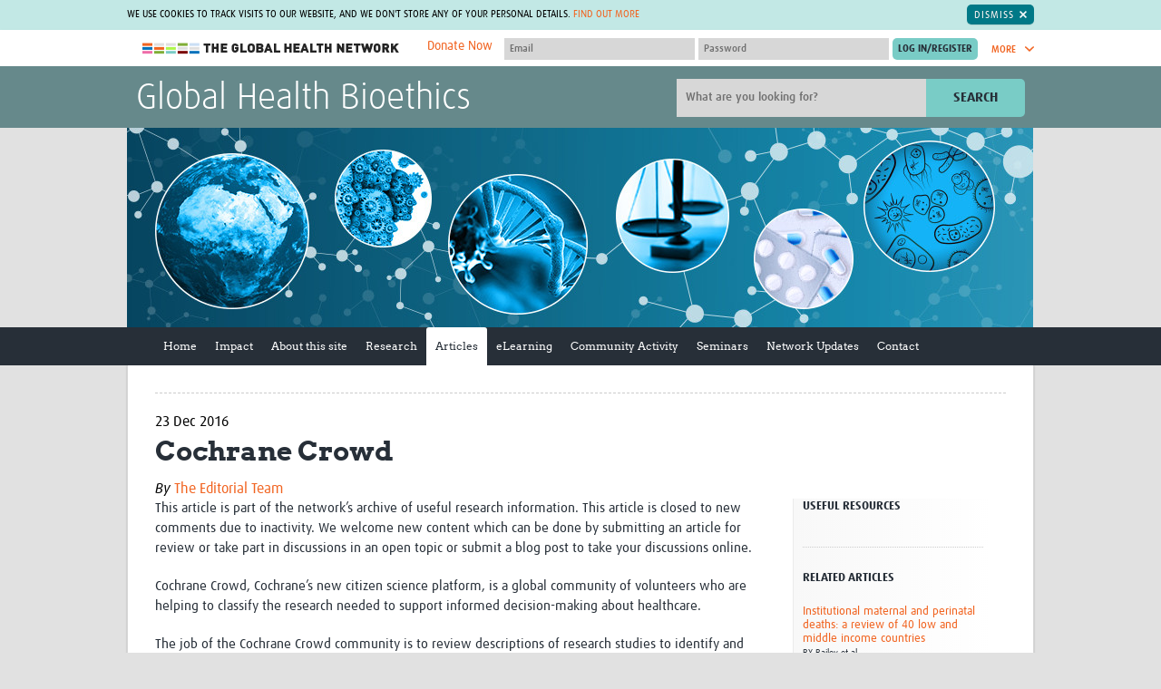

--- FILE ---
content_type: text/html; charset=utf-8
request_url: https://globalhealthbioethics.tghn.org/articles/you-can-make-difference/
body_size: 31550
content:


<!DOCTYPE html>
<!--[if IE 7]><html class="no-js lt-ie10 lt-ie9 lt-ie8" lang="en-gb"><![endif]-->
<!--[if IE 8]><html class="no-js lt-ie10 lt-ie9" lang="en-gb"><![endif]-->
<!--[if IE 9]><html class="no-js lt-ie10" lang="en-gb"><![endif]-->
<!--[if gt IE 9]><!--><html class="no-js" lang="en-gb"><!--<![endif]-->
    <head>
        <meta charset="utf-8">
        <meta
        content="IE=edge,chrome=1"
        http-equiv="X-UA-Compatible">
        
        
        <meta
        content="width=device-width,initial-scale=1.0"
        name="viewport">
        


<link
rel="apple-touch-icon-precomposed"
sizes="57x57"
href="/site_media/static/dist/images/favicons/apple-touch-icon-57x57.26f9e785bfb8.png">
<link
rel="apple-touch-icon-precomposed"
sizes="114x114"
href="/site_media/static/dist/images/favicons/apple-touch-icon-114x114.00d06c211a13.png">
<link
rel="apple-touch-icon-precomposed"
sizes="72x72"
href="/site_media/static/dist/images/favicons/apple-touch-icon-72x72.76348b94bdd3.png">
<link
rel="apple-touch-icon-precomposed"
sizes="144x144"
href="/site_media/static/dist/images/favicons/apple-touch-icon-144x144.7cc266abfb08.png">
<link
rel="apple-touch-icon-precomposed"
sizes="60x60"
href="/site_media/static/dist/images/favicons/apple-touch-icon-60x60.92d8f3adf973.png">
<link
rel="apple-touch-icon-precomposed"
sizes="120x120"
href="/site_media/static/dist/images/favicons/apple-touch-icon-120x120.6c279fb7af5b.png">
<link
rel="apple-touch-icon-precomposed"
sizes="76x76"
href="/site_media/static/dist/images/favicons/apple-touch-icon-76x76.a1be4245749f.png">
<link
rel="apple-touch-icon-precomposed"
sizes="152x152"
href="/site_media/static/dist/images/favicons/apple-touch-icon-152x152.b21e71fa8819.png">
<link
rel="icon"
type="image/png"
href="/site_media/static/dist/images/favicons/favicon-196x196.0ba0222d1f17.png"
sizes="196x196">
<link
rel="icon"
type="image/png"
href="/site_media/static/dist/images/favicons/favicon-96x96.a1fefb66481e.png"
sizes="96x96">
<link
rel="icon"
type="image/png"
href="/site_media/static/dist/images/favicons/favicon-32x32.c7e5df9425b4.png"
sizes="32x32">
<link
rel="icon"
type="image/png"
href="/site_media/static/dist/images/favicons/favicon-16x16.6302c93b0894.png"
sizes="16x16">
<link
rel="icon"
type="image/png"
href="/site_media/static/dist/images/favicons/favicon-128.efefc45a0456.png"
sizes="128x128">
<meta
name="application-name"
content="The Global Health Network">
<meta
name="msapplication-TileColor"
content="#7accc7">
<meta
name="theme-color"
content="#7accc7">
<meta
name="msapplication-TileImage"
content="/site_media/static/dist/images/favicons/mstile-144x144.7cc266abfb08.png">
<meta
name="msapplication-square70x70logo"
content="/site_media/static/dist/images/favicons/mstile-70x70.efefc45a0456.png">
<meta
name="msapplication-square150x150logo"
content="/site_media/static/dist/images/favicons/mstile-150x150.f65f17a9e5b6.png">
<meta
name="msapplication-wide310x150logo"
content="/site_media/static/dist/images/favicons/mstile-310x150.2b1a548b4844.png">
<meta
name="msapplication-square310x310logo"
content="/site_media/static/dist/images/favicons/mstile-310x310.322999cdac7a.png">

        <title>Article: Cochrane Crowd &bull; Global Health Bioethics</title>
        
            <link
            href="/site_media/static/styles/main.min.5125107d4d60.css"
            rel="stylesheet">
        
        <!-- This modernizr file is generated via grunt -->
        <script src="/site_media/static/scripts/modernizr.74beb2dc8b7c.js"></script>
        
        <!-- For Sentry -->
            <script>
                const sentryDSN = "https://d10d2cb8d87949fea2eb93858b92dcb4@sentry.io/2705956";
            </script>
            <script
            crossorigin="anonymous"
            integrity="sha384-y+an4eARFKvjzOivf/Z7JtMJhaN6b+lLQ5oFbBbUwZNNVir39cYtkjW1r6Xjbxg3"
            src="https://browser.sentry-cdn.com/5.12.1/bundle.min.js"></script>
            
            <script src="https://cdnjs.cloudflare.com/ajax/libs/jquery/1.10.2/jquery.min.js"></script>
            <script
            defer
            src="/site_media/static/bower/jquery/jquery-migrate.996f42cfa6d6.js"></script>
            <script src="https://cdn.jsdelivr.net/npm/@glidejs/glide"></script>
        
        
        <meta name="google-translate-customization" content="5e53d0ad2021b5e2-6e3bbec269af5b92-g1d6e24fd2081e0b2-9">
        <!-- Licenses for static resources available at /site_media/static/licenses.txt -->
        <!-- Google Tag Manager -->
            <script>(function(w,d,s,l,i){w[l]=w[l]||[];w[l].push({'gtm.start':
            new Date().getTime(),event:'gtm.js'});var f=d.getElementsByTagName(s)[0],
            j=d.createElement(s),dl=l!='dataLayer'?'&l='+l:'';j.async=true;j.src=
            'https://www.googletagmanager.com/gtm.js?id='+i+dl;f.parentNode.insertBefore(j,f);
            })(window,document,'script','dataLayer','GTM-M5S8DJ6');</script>
        <!-- End Google Tag Manager -->
        
        <link rel="stylesheet" href="/site_media/static/styles/glide.core.min.42a8a9ffb55a.css">
    </head>
    <body
    class="site-globalhealthbioethics articles  two-col"
    >
        <!-- Google Tag Manager (noscript) -->
            <noscript><iframe src="https://www.googletagmanager.com/ns.html?id=GTM-M5S8DJ6"
            height="0" width="0" style="display:none;visibility:hidden"></iframe></noscript>
        <!-- End Google Tag Manager (noscript) -->
        
        <span class="inline-svg-map">
            <svg viewBox="0 0 100 100" xmlns="http://www.w3.org/2000/svg"><defs><style>.cls-1{fill:#d1d1d1}</style><style>.cls-1{fill:#d1d1d1}</style><style>.cls-1{fill:#79ccc6}</style><style>.cls-1{fill:#00aeef;fill-rule:evenodd}</style><style>.cls-1{fill:#fff;fill-rule:evenodd}</style></defs><symbol viewBox="0 0 14.7 8.3" id="svg-arrow-down"><title>arrow-down</title><path d="M1.9.3C1.5-.1.8-.1.3.3c-.4.4-.4 1.1 0 1.6L6.6 8c.4.4 1.1.4 1.5 0l6.3-6.1c.4-.4.4-1.1 0-1.6-.4-.4-1.1-.4-1.6 0l-5.5 5-5.4-5z"/></symbol><symbol viewBox="0 0 8.3 14.7" id="svg-arrow-right"><title>arrow-right</title><path d="M.3 12.8c-.4.4-.4 1.1 0 1.6.4.4 1.1.4 1.6 0L8 8.1c.4-.4.4-1.1 0-1.5L1.9.3C1.5-.1.8-.1.3.3s-.4 1.1 0 1.6l5 5.5-5 5.4z"/></symbol><symbol viewBox="0 0 14.7 8.3" id="svg-arrow-up"><title>arrow-up</title><path d="M12.8 8c.4.4 1.1.4 1.6 0 .4-.4.4-1.1 0-1.5L8.1.3C7.7-.1 7-.1 6.6.3L.3 6.5c-.4.4-.4 1.1 0 1.5.4.4 1.1.4 1.6 0l5.5-5 5.4 5z"/></symbol><symbol viewBox="0 0 18.3 13.6" id="svg-back-arrow"><title>back-arrow</title><path fill="#231F20" d="M17.2 5.8L4.4 5.5l4-3.4C9 1.7 9 .9 8.6.4 8.2-.1 7.4-.1 6.9.3L.4 5.7c-.1.2-.2.3-.3.5-.1.1-.1.3-.1.4 0 .2 0 .4.1.5l.1.1c.1.1.1.2.2.3l6.3 5.7c.2.2.5.3.8.3.3 0 .7-.1.9-.4.4-.5.4-1.2-.1-1.7L4.4 7.9l12.7.2c.7 0 1.2-.5 1.2-1.2 0-.6-.5-1.1-1.1-1.1z"/></symbol><symbol viewBox="0 0 28.7 29.8" id="svg-checklist"><title>checklist</title><path fill="#343434" d="M28.4 9.6L19 .3c-.2-.2-.4-.3-.7-.3h-11C5 0 3.2 1.9 3.2 4.1v12.6c0 .5.4 1 1 1 .5 0 1-.4 1-1V4.1c0-1.2 1-2.2 2.2-2.2h9.8v3.4H13c-.3 0-.5.2-.5.5s.2.5.5.5h4.2v.9c0 .2 0 .4.1.6H13c-.3 0-.5.2-.5.5s.2.5.5.5h4.5c.6 1.5 2.1 2.6 3.8 2.6h5.5v14.2c0 1.2-1 2.2-2.2 2.2H8.3c-.5 0-1 .4-1 1 0 .5.4 1 1 1h16.3c2.3 0 4.1-1.9 4.1-4.1V10.3c0-.2-.1-.5-.3-.7z"/><path fill="#343434" d="M12.9 17.8h11.3c.3 0 .5-.2.5-.5s-.2-.5-.5-.5H12.9c-.3 0-.5.2-.5.5s.2.5.5.5zM12.9 20.3h11.3c.3 0 .5-.2.5-.5s-.2-.5-.5-.5H12.9c-.3 0-.5.2-.5.5 0 .2.2.5.5.5zM9.5 15.5c-.8-.3-1.7 0-2 .8L4 24.7 3 23c-.4-.7-1.4-1-2.1-.5C0 23-.2 24 .2 24.7L2.8 29c.3.5.9.8 1.5.8s1.1-.4 1.3-1l4.7-11.3c.3-.8 0-1.7-.8-2zM10.1 8.8c.3 0 .5-.2.5-.5V5.8c0-.2-.3-.5-.5-.5H7.6c-.3 0-.5.2-.5.5v2.5c0 .3.2.5.5.5h2.5zm-2-2.5h1.5v1.5H8.1V6.3z"/></symbol><symbol viewBox="0 0 32 32" id="svg-close"><title>close</title><path d="M31.7 25.7L22 16l9.7-9.7c.1-.1.2-.2.2-.4.1-.4.1-.8-.2-1.1L27.1.2c-.3-.3-.7-.4-1.1-.2-.1 0-.3.1-.4.2L16 10 6.3.3C6.2.2 6.1.1 5.9.1c-.3-.2-.7-.1-1 .2L.3 4.9c-.3.3-.4.7-.2 1 0 .1.1.3.2.4L10 16 .3 25.7c-.1.1-.2.2-.2.4-.1.4-.1.8.2 1.1l4.6 4.6c.3.3.7.4 1.1.2.1 0 .3-.1.4-.2L16 22l9.7 9.7c.1.1.2.2.4.2.4.1.8.1 1.1-.2l4.6-4.6c.3-.3.4-.7.2-1.1l-.3-.3z"/></symbol><symbol viewBox="0 0 55.2 56.4" id="svg-cpd-calendar"><title>Asset 5</title><g id="cpd-calendar-Layer_2" data-name="Layer 2"><g id="cpd-calendar-Layer_1-2" data-name="Layer 1"><path class="cls-1" d="M50.62 43.54a1.23 1.23 0 0 0-.92-.34 1.18 1.18 0 0 0-.84.45l-4.09 5.12-3.28-2.34a1.2 1.2 0 1 0-1.39 2l4.2 3a1.22 1.22 0 0 0 1.63-.22l4.8-6a1.2 1.2 0 0 0-.11-1.67zM16.8 6h15.6a1.2 1.2 0 1 0 0-2.4H16.8a1.2 1.2 0 0 0 0 2.4z"/><path class="cls-1" d="M49.2 37.91V9.62a6 6 0 0 0-6-6h-3.6a1.25 1.25 0 0 0-1.22 1.2A1.25 1.25 0 0 0 39.6 6h3.58a3.59 3.59 0 0 1 3.62 3.62V18H2.4V9.62A3.59 3.59 0 0 1 6 6h3.6a1.25 1.25 0 0 0 1.22-1.2A1.25 1.25 0 0 0 9.6 3.6H6a6 6 0 0 0-6 6v36a6 6 0 0 0 6 6h31.29A9.59 9.59 0 1 0 49.2 37.91zm-11.45 3.4a9.34 9.34 0 0 0-1.62 7c0 .31.1.62.17.91H6a3.6 3.6 0 0 1-2.4-.92 3.55 3.55 0 0 1-.6-.71 3.63 3.63 0 0 1-.6-2V20.4h44.4v16.89a9.29 9.29 0 0 0-1.18-.09h-.28a9.61 9.61 0 0 0-7.19 3.58c-.15.22-.27.36-.4.54zM45.62 54a7.2 7.2 0 0 1-.28-14.39h.28a7.2 7.2 0 0 1 0 14.4z"/><path class="cls-1" d="M17.61 26.49c-.08-.07-.08-.15-.15-.15a1.09 1.09 0 0 0-1.57 0c-.07.07-.07.15-.15.15s-.07.15-.07.23-.07.15-.07.23v.23a1.12 1.12 0 0 0 .3.82 1.8 1.8 0 0 0 .38.23 1 1 0 0 0 .45.07 1.54 1.54 0 0 0 .82-.3 1.12 1.12 0 0 0 .3-.82v-.23a1 1 0 0 0-.16-.23c-.01-.08-.08-.16-.08-.23zM24.13 28.29a1.54 1.54 0 0 0 .82-.3 1.12 1.12 0 0 0 .3-.82 1.53 1.53 0 0 0-.3-.82c-.07-.08-.14-.15-.22-.15s-.08-.07-.15-.07-.15-.07-.23-.07a1.34 1.34 0 0 0-1.05.3 1.13 1.13 0 0 0 .82 1.95zM31.18 28.21a1 1 0 0 0 .45.07 1.54 1.54 0 0 0 .82-.3 1.12 1.12 0 0 0 .3-.82 1.53 1.53 0 0 0-.3-.82c-.07-.08-.14-.15-.22-.15s-.08-.07-.15-.07-.15-.07-.23-.07a1.34 1.34 0 0 0-1.05.3 1.12 1.12 0 0 0-.3.82 1.54 1.54 0 0 0 .3.82 1.83 1.83 0 0 0 .38.22zM38.38 28a1.83 1.83 0 0 0 .38.23 1.4 1.4 0 0 0 .9 0A1.54 1.54 0 0 0 40 28a1.77 1.77 0 0 0 .23-.37 1 1 0 0 0 .07-.45v-.23a1 1 0 0 0-.15-.22c0-.07-.07-.15-.07-.23s-.08-.15-.15-.15a1.18 1.18 0 0 0-1-.3c-.08 0-.15.07-.23.07s-.15.07-.23.07a.16.16 0 0 0-.15.15c-.07.07-.07.15-.15.15s-.08.15-.08.23-.07.15-.07.23v.23a1 1 0 0 0 .07.45c.14.13.21.21.29.37zM9.73 33.68c0-.07-.08-.07-.15-.07s-.15-.07-.23-.07H8.9c-.07 0-.15.07-.23.07s-.15.07-.23.07a.16.16 0 0 0-.15.15 1.12 1.12 0 0 0-.3.82 1.54 1.54 0 0 0 .3.82 1.79 1.79 0 0 0 .38.23 1 1 0 0 0 .45.07 1 1 0 0 0 .45-.07 1.54 1.54 0 0 0 .38-.23 1.12 1.12 0 0 0 .3-.82 1.53 1.53 0 0 0-.3-.82c-.07-.07-.15-.15-.22-.15zM17.61 34c-.08-.07-.08-.15-.15-.15a1.09 1.09 0 0 0-1.57 0 1.12 1.12 0 0 0-.3.82 1 1 0 0 0 .07.45c.08.15.15.23.23.38a1.12 1.12 0 0 0 .82.3 1.54 1.54 0 0 0 .82-.3 1.77 1.77 0 0 0 .23-.37 1 1 0 0 0 .07-.45v-.23a1 1 0 0 0-.15-.22c0-.09-.07-.17-.07-.23z"/><rect class="cls-1" x="30.25" y="28.52"/><path class="cls-1" d="M25.11 34c-.08-.07-.08-.15-.15-.15l-.15-.15a.28.28 0 0 0-.23-.08c-.07 0-.15-.07-.23-.07a1.34 1.34 0 0 0-1.05.3c-.07.07-.07.15-.15.15s-.07.15-.07.23-.07.15-.07.23v.23a1 1 0 0 0 1.13 1.13 1.54 1.54 0 0 0 .82-.3 1.12 1.12 0 0 0 .3-.82v-.23a.33.33 0 0 0-.07-.23c-.01-.1-.08-.18-.08-.24zM37.75 28.52h.01v.01h-.01zM32.61 34c-.08-.07-.08-.15-.15-.15l-.15-.15c-.08 0-.15-.07-.23-.07s-.15-.07-.23-.07a1.34 1.34 0 0 0-1.05.3c-.07.07-.07.15-.15.15s-.07.15-.07.23-.07.15-.07.23v.23a1 1 0 0 0 .07.45c.07.15.15.23.23.38a1.79 1.79 0 0 0 .38.23 1 1 0 0 0 .45.08 1.54 1.54 0 0 0 .82-.3 1.12 1.12 0 0 0 .3-.82v-.23a.35.35 0 0 0-.08-.23c0-.12-.07-.2-.07-.26zM39.66 35.72a1.51 1.51 0 0 0 .38-.23 1.82 1.82 0 0 0 .23-.37 1 1 0 0 0 .07-.45v-.23a1 1 0 0 0-.16-.23c0-.07-.07-.15-.07-.23s-.08-.15-.15-.15a1.15 1.15 0 0 0-1.57 0c-.07.07-.07.15-.15.15s-.07.15-.07.23-.07.15-.07.23v.23a1 1 0 0 0 .07.45c.07.15.15.23.23.38a1.8 1.8 0 0 0 .38.23 1.38 1.38 0 0 0 .9 0zM8.9 41c-.07 0-.15.07-.23.07s-.15.07-.23.07a.16.16 0 0 0-.15.15 1.12 1.12 0 0 0-.3.82 1.54 1.54 0 0 0 .3.82 1.79 1.79 0 0 0 .38.23 1 1 0 0 0 .45.07 1 1 0 0 0 .45-.07 1.54 1.54 0 0 0 .38-.16 1.12 1.12 0 0 0 .3-.82 1.53 1.53 0 0 0-.3-.82A1.11 1.11 0 0 0 8.9 41zM10.5 36h.08v.01h-.08zM15.8 41.34a1.13 1.13 0 0 0 .82 1.95 1.54 1.54 0 0 0 .82-.3 1.12 1.12 0 0 0 .3-.82 1.53 1.53 0 0 0-.3-.82 1.17 1.17 0 0 0-1.64-.01zM24.73 41.18c0-.07-.08-.07-.15-.07s-.15-.07-.23-.07a1.34 1.34 0 0 0-1.05.3 1.13 1.13 0 0 0 .82 1.95 1.54 1.54 0 0 0 .82-.3 1.12 1.12 0 0 0 .3-.82 1.53 1.53 0 0 0-.3-.82c-.06-.09-.14-.17-.21-.17zM32.23 41.18c0-.07-.08-.07-.15-.07s-.15-.07-.23-.07a1.34 1.34 0 0 0-1.05.3 1.12 1.12 0 0 0-.3.82 1 1 0 0 0 .07.45c.07.15.15.23.23.38a1.83 1.83 0 0 0 .38.23 1 1 0 0 0 .45.07 1.54 1.54 0 0 0 .82-.3 1.78 1.78 0 0 0 .23-.37 1 1 0 0 0 .07-.45 1.53 1.53 0 0 0-.3-.82c-.07-.09-.15-.17-.22-.17zM9 12a4.2 4.2 0 1 0 5.4-4V1.2a1.2 1.2 0 1 0-2.4 0V8a4.22 4.22 0 0 0-3 4zm4.2-1.8a1.8 1.8 0 1 1-1.8 1.8 1.78 1.78 0 0 1 1.8-1.8zM31.8 12a4.2 4.2 0 1 0 5.4-4V1.2a1.2 1.2 0 0 0-2.4 0V8a4.22 4.22 0 0 0-3 4zm4.2-1.8a1.8 1.8 0 1 1-1.8 1.8 1.78 1.78 0 0 1 1.8-1.8z"/></g></g></symbol><symbol viewBox="0 0 88.9 88.9" id="svg-cpd-clock"><title>cpd-clock</title><path d="M44.5 88.9C19.9 88.9-.3 68.8 0 43.9.3 19.6 20.3-.3 45 0c24.3.3 44.2 20.3 43.9 45-.3 24.3-20.1 43.9-44.4 43.9zm-.1-7.4c20.4 0 37.1-16.6 37.1-37S64.9 7.4 44.5 7.4 7.4 24 7.4 44.4c0 20.5 16.6 37.1 37 37.1z"/><path d="M19.7 33c.8-1.4 1.6-2.8 2.5-4.3l.6.3c5.4 3.1 10.8 6.3 16.3 9.4.4.3.7.3 1.2 0 2.6-1.9 6-1.9 8.6 0 .4.3.7.3 1.1 0l12-6.9c.2-.1.4-.2.7-.4.8 1.4 1.6 2.8 2.5 4.3-.8.4-1.5.9-2.2 1.3-3.5 2-6.9 4-10.4 6-.4.2-.6.5-.5 1 .5 3.9-2.4 7.5-6.5 8.1-3.7.5-7.5-2.3-8.1-6.1-.1-.7-.2-1.4-.1-2 .1-.5-.1-.7-.5-.9-4.6-2.6-9.1-5.3-13.7-7.9-1.3-.6-2.4-1.2-3.5-1.9zm27.2 11.5c0-1.3-1.1-2.4-2.4-2.5-1.4 0-2.5 1.1-2.5 2.5s1.1 2.5 2.5 2.5c1.3-.1 2.4-1.2 2.4-2.5zM41.9 12.4h5v5h-5v-5zM11.9 42.4h5v5h-5v-5zM71.9 42.4h5v5h-5v-5zM46.9 71.4v5h-5v-5h5z"/></symbol><symbol viewBox="0 0 44 48" id="svg-cpd-competencies"><title>cpd-competencies</title><path d="M43.994 29.853a70.761 70.761 0 0 0-.203 14.845 2.83 2.83 0 0 1-2.815 3.094h-.263a70.608 70.608 0 0 0-12.958 0 2.83 2.83 0 0 1-3.078-3.073c.064-.742.124-1.485.168-2.281a4.628 4.628 0 0 1-2.142.526 4.693 4.693 0 0 1-3.711-1.807 4.746 4.746 0 0 1-.872-4.083 4.715 4.715 0 0 1 2.63-3.143 4.717 4.717 0 0 1 4.095.105 72.958 72.958 0 0 0-.366-4.18c-.196-1.65 2.278-1.94 2.474-.291.208 1.752.356 3.607.44 5.507.009.168-.017.338-.08.495a2.008 2.008 0 0 1-1.883 1.299h-.167a2.034 2.034 0 0 1-1.222-.415c-1.266-.974-3.117-.342-3.521 1.2a2.256 2.256 0 0 0 2.178 2.826c.482 0 .948-.16 1.33-.451.353-.27.783-.418 1.227-.42h.162c.835.002 1.582.52 1.876 1.301.06.157.088.327.08.495a86.384 86.384 0 0 1-.232 3.539.36.36 0 0 0 .103.286.35.35 0 0 0 .281.103c4.462-.41 8.949-.41 13.41 0a.364.364 0 0 0 .28-.103.34.34 0 0 0 .104-.286 73.063 73.063 0 0 1 .209-15.379c.196-1.65 2.67-1.358 2.474.291h-.008zM15.958 5.895a5.896 5.896 0 0 1-3.64 5.445A5.897 5.897 0 0 1 4.62 3.634 5.896 5.896 0 0 1 10.07 0a5.899 5.899 0 0 1 5.89 5.895zm-2.474 0c0-3.047-3.683-4.573-5.838-2.418-2.154 2.154-.629 5.837 2.418 5.837a3.42 3.42 0 0 0 3.42-3.42zM5.396 12.52h1.529c.44-.003.855.198 1.128.544l1.98 2.474 1.979-2.474c.284-.35.715-.547 1.163-.534h1.979c.794 0 1.564.276 2.178.781L21.7 16.92l4.33-3.415a3.422 3.422 0 0 1 5.041.905 3.465 3.465 0 0 1-.87 4.533L23.774 24a3.425 3.425 0 0 1-4.299-.049l-2.141-1.77-1.908 14.571-.948 8.714A2.851 2.851 0 0 1 11.644 48H8.417a2.849 2.849 0 0 1-2.835-2.528l-1.94-14.227a4.74 4.74 0 0 1-2.421-3.619l-1.183-9.07a5.389 5.389 0 0 1 1.325-4.22 5.39 5.39 0 0 1 4.033-1.815zM2.492 18.25l1.203 9.075c.088.87.665 1.616 1.485 1.92.43.157.737.536.801.99l2.04 14.92a.385.385 0 0 0 .38.36h3.232a.378.378 0 0 0 .377-.337l.95-8.735 2.197-16.825a1.236 1.236 0 0 1 2.013-.79l3.868 3.19a.995.995 0 0 0 1.194 0l6.432-5.067a.988.988 0 0 0 .297-1.291.955.955 0 0 0-1.405-.258l-5.1 4.075c-.454.366-1.1.366-1.555 0l-5.141-4.265a.926.926 0 0 0-.603-.217h-1.531l-2.238 2.796a1.74 1.74 0 0 1-2.721 0l-2.235-2.796H5.396a2.922 2.922 0 0 0-2.904 3.25v.005zM42.976 7.923a2.823 2.823 0 0 0-2.26-.817c-4.94.453-9.918.384-14.846-.204-1.65-.196-1.94 2.278-.29 2.474 5.105.609 10.26.678 15.378.209a.36.36 0 0 1 .384.39 73.298 73.298 0 0 0 0 13.409.343.343 0 0 1-.103.28.34.34 0 0 1-.286.104 72.467 72.467 0 0 0-3.539-.232 1.246 1.246 0 0 0-.495.08 2.011 2.011 0 0 0-1.3 1.869v.162c.002.443.148.876.42 1.226a2.218 2.218 0 0 1-.411 3.096 2.258 2.258 0 0 1-1.98.41c-1.535-.405-2.172-2.24-1.215-3.508.27-.35.417-.78.42-1.222v-.164a2.01 2.01 0 0 0-1.302-1.877 1.293 1.293 0 0 0-.495-.08 69.58 69.58 0 0 0-2.791.173c-1.65.131-1.451 2.606.198 2.474.495-.039 1.033-.08 1.56-.108a4.71 4.71 0 0 0 3.039 6.724c.378.093.767.14 1.157.14a4.704 4.704 0 0 0 3.34-1.382 4.72 4.72 0 0 0 1.386-3.34c0-.745-.18-1.482-.525-2.142a74.13 74.13 0 0 1 2.28.168 2.83 2.83 0 0 0 3.078-3.09 70.616 70.616 0 0 1 0-12.96 2.825 2.825 0 0 0-.802-2.262z" fill="#79CCC6" fill-rule="evenodd"/></symbol><symbol viewBox="0 0 46 55" id="svg-cpd-cv-build"><title>cpd-cv-build</title><path d="M8.586 0c-.64.061-1.13.603-1.127 1.243V7.46H1.126c-.64.062-1.13.603-1.126 1.244v44.756c0 .687.557 1.244 1.243 1.244h36.054c.687 0 1.244-.557 1.244-1.244v-6.216h6.216c.686 0 1.243-.557 1.243-1.243V1.243C46 .557 45.443 0 44.757 0H8.586zm1.36 2.486h33.568v42.27H38.54V8.704c0-.687-.557-1.244-1.244-1.244H9.946V2.486zm-7.46 7.46h33.568v42.27H2.487V9.946zm5.478 3.73a1.248 1.248 0 0 0-1.184 1.3c.016.332.161.642.404.865.246.22.567.338.897.321H30.46c.334.007.654-.123.89-.356a1.247 1.247 0 0 0 0-1.77 1.248 1.248 0 0 0-.89-.36H7.964zm0 6.216a1.248 1.248 0 0 0-1.184 1.301c.016.33.161.642.404.865.246.22.567.337.897.32H30.46c.334.007.654-.122.89-.356a1.247 1.247 0 0 0 0-1.77 1.248 1.248 0 0 0-.89-.36H7.964zm5.712 9.324a3.747 3.747 0 0 0-3.73 3.73v12.432a3.747 3.747 0 0 0 3.73 3.73h11.189a3.747 3.747 0 0 0 3.73-3.73V32.946a3.747 3.747 0 0 0-3.73-3.73h-11.19zm0 2.487h11.189c.709 0 1.243.534 1.243 1.243v11.033l-.019-.097c-.379-1.9-1.865-2.94-3.245-3.477a4.315 4.315 0 0 0 .778-2.486c0-2.39-1.962-4.351-4.352-4.351-2.39 0-4.351 1.961-4.351 4.35 0 .92.282 1.781.777 2.487-1.38.537-2.866 1.577-3.244 3.477l-.02.097V32.946c0-.709.535-1.243 1.244-1.243zm5.594 4.351c1.046 0 1.865.819 1.865 1.865 0 1.033-.8 1.846-1.826 1.865h-.039a1.845 1.845 0 0 1-1.865-1.865c0-1.046.82-1.865 1.865-1.865zm-.194 6.216c.065.007.13.007.194 0 .072 0 .143.007.214 0 .226 0 1.043.007 2 .272 1.098.308 1.947.778 2.157 1.826l.446 2.254h-9.634l.447-2.254c.21-1.048 1.058-1.518 2.156-1.826a7.485 7.485 0 0 1 2.02-.272z" fill="#79CCC6" fill-rule="evenodd"/></symbol><symbol viewBox="0 0 51 24" id="svg-cpd-key"><title>cpd-key</title><path d="M12.626.045c4.293 0 8.016 2.31 10.124 5.72l21.595.001c.254-.002.51.092.7.258l5.198 4.682c.433.399.418 1.18-.032 1.561l-6.76 5.719c-.391.33-1.033.308-1.398-.05l-2.389-2.388-2.388 2.388c-.384.381-1.078.381-1.463 0l-2.388-2.388-2.388 2.388c-.19.193-.46.306-.732.31h-7.572c-2.11 3.401-5.82 5.72-10.107 5.719-6.592 0-11.96-5.368-11.96-11.96C.539 5.275 6.578-.26 12.626.045zm0 2.08c-5.47 0-9.88 4.41-9.88 9.88 0 5.47 4.41 9.88 9.88 9.88 3.756 0 7.022-2.105 8.692-5.184.178-.324.54-.537.911-.537h7.638l2.826-2.826c.385-.381 1.079-.381 1.464 0l2.388 2.388 2.388-2.388c.385-.38 1.078-.38 1.463 0l2.453 2.453 5.12-4.337-4.015-3.609H22.23a1.062 1.062 0 0 1-.91-.553c-1.97-3.507-5.522-5.052-8.693-5.167zm-3.641 5.72c2.286 0 4.161 1.875 4.16 4.16 0 2.287-1.875 4.162-4.16 4.16-2.287 0-4.162-1.875-4.16-4.16 0-2.287 1.875-4.162 4.16-4.16zm0 2.08c-1.16 0-2.08.92-2.08 2.08 0 1.16.92 2.08 2.08 2.08 1.16 0 2.08-.92 2.08-2.08 0-1.16-.92-2.08-2.08-2.08z" fill="#D1D1D1" fill-rule="evenodd"/></symbol><symbol viewBox="0 0 62.81 52.14" id="svg-cpd-member"><title>Asset 3</title><g id="cpd-member-Layer_2" data-name="Layer 2"><g id="cpd-member-Layer_1-2" data-name="Layer 1"><path class="cls-1" d="M48.7 4.16h.1v.18h-.1zM13.95 4.16h.12v.18h-.12zM10.41 30.94c.16.33.41.54.67.5.75 2.7 2.7 4.73 4.68 4.77 1.8-.08 4-2.07 4.76-4.76.23 0 .46-.18.62-.48a1.55 1.55 0 0 0 .15-.45c.1-.57-.1-1.09-.46-1.15h-.06c-.1-4.45-2.23-6-4.91-6.09-2.77 0-5.23 1.93-5.07 6.09h-.07c-.35.05-.56.57-.46 1.15a1.57 1.57 0 0 0 .15.42z"/><path class="cls-1" d="M26.59 40.17c0-.12-.09-.2-.13-.3s-.07-.18-.11-.25a2.3 2.3 0 0 0-.29-.41 4.33 4.33 0 0 0-1-.71L24 38c-.72-.35-1.63-.78-2.8-1.32l-1.2-.61s-.27.52-.28.51l-2.37 4.61h-.16l-.22-2.87 1-.65h-4l1.03.63-.22 2.89h-.18l-2.06-4-.64-1.25-.34.17c-3.86 1.74-5.47 2.55-5.95 3a4 4 0 0 0-.38.51c-.86 1.36-.8 3-.76 4.61v.67h22.59v-.22-2a9.23 9.23 0 0 0-.47-2.51z"/><path class="cls-1" d="M54.4 9.34H43.8v-.18h-.1V6.1h-6.16a6.06 6.06 0 0 0-.26-1.76l-.06-.18a6.16 6.16 0 0 0-11.66 0l-.06.18a6 6 0 0 0-.26 1.76h-6.16v3.06H19v.18H8.41C3.77 9.34 0 11.91 0 16.51V45a6.58 6.58 0 0 0 2 4.9 9.19 9.19 0 0 0 6.37 2.24h46c4.64 0 8.41-2.57 8.41-7.18V16.51c.03-4.6-3.78-7.17-8.38-7.17zM29 4.16a3.05 3.05 0 0 1 4.72 0l.15.18a3 3 0 0 1 .57 1.76 3.07 3.07 0 0 1-6.15 0 3 3 0 0 1 .57-1.76zm31.42 40.52a4.87 4.87 0 0 1-.77 2.45 5 5 0 0 1-4.07 2.3H7.15a5 5 0 0 1-5-4.95V17a5 5 0 0 1 5-4.95H19v2.44h24.8V12h11.66A5 5 0 0 1 60 14.91a4.86 4.86 0 0 1 .44 2.09v27.5c0 .06-.01.12-.02.18z"/><path class="cls-1" d="M53.61 42.43H30a1 1 0 1 0 0 2h23.61a1 1 0 1 0 0-2zM32.39 23a3 3 0 0 0 1.63.14A3.49 3.49 0 0 0 37 19.72v-.26a3.45 3.45 0 0 0-6.88 0v.26A3.43 3.43 0 0 0 32.39 23zM41.4 23a3.47 3.47 0 0 0 4.6-3.28v-.26a3.45 3.45 0 0 0-6.88 0v.26A3.44 3.44 0 0 0 41.4 23zM50.4 23a3.47 3.47 0 0 0 4.6-3.28v-.26a3.45 3.45 0 0 0-6.88 0v.26A3.44 3.44 0 0 0 50.4 23zM54.61 37.62H31a1 1 0 1 0 0 2.06h23.61a1 1 0 1 0 0-2.06zM31 34.86h23.41V32.8H31a1 1 0 1 0 0 2.07zM31.05 30h17.33a1 1 0 0 0 1-1 1 1 0 0 0-.47-.84H30.49A1 1 0 0 0 30 29a1 1 0 0 0 1.05 1z"/></g></g></symbol><symbol viewBox="0 0 48 60" id="svg-cpd-other-points"><title>cpd-other-points</title><g fill="#79CCC6" fill-rule="evenodd"><path d="M47.172 22.952a1.373 1.373 0 0 0-.288-.43l-4.39-4.394a1.323 1.323 0 0 0-1.83.031 1.323 1.323 0 0 0-.036 1.832l2.14 2.142h-4.39l.004.005A14.538 14.538 0 0 0 25.317 8.995V4.646l2.14 2.143v.004c.247.262.586.412.943.416a1.31 1.31 0 0 0 1.339-1.34 1.322 1.322 0 0 0-.416-.944L24.933.531a1.285 1.285 0 0 0-1.39-.288 1.4 1.4 0 0 0-.43.288l-4.39 4.394a1.35 1.35 0 0 0-.421.944c-.005.356.137.704.389.956.251.252.594.394.95.384.362-.004.7-.154.943-.416l2.14-2.142V9l.005-.005A14.537 14.537 0 0 0 9.79 20.58a17.21 17.21 0 0 0-.22 1.52h-4.39l2.14-2.142h.005a1.316 1.316 0 0 0-.032-1.83 1.313 1.313 0 0 0-1.829-.033l-4.39 4.394a1.275 1.275 0 0 0 0 1.818l4.39 4.395a1.313 1.313 0 0 0 1.829-.032 1.317 1.317 0 0 0 .032-1.832l-2.099-2.082h4.39c.046.508.119 1.016.22 1.52.17.682.846 1.112 1.532.98a1.324 1.324 0 0 0 1.051-1.489 11.855 11.855 0 0 1 11.62-14.186c5.644 0 10.506 3.987 11.622 9.527a11.911 11.911 0 0 1 0 4.66 1.318 1.318 0 0 0 1.046 1.487 1.321 1.321 0 0 0 1.533-.98c.1-.503.173-1.01.22-1.52h4.39l-2.141 2.143a1.35 1.35 0 0 0-.42.943 1.33 1.33 0 0 0 .384.957c.256.252.599.393.956.384a1.31 1.31 0 0 0 .941-.416l4.39-4.395a1.278 1.278 0 0 0 .288-1.392l-.077-.027zM37.916 44.752l-2.346-4.098c-.155-6.29-3.974-9.746-10.834-9.746-13.724 0-15.224 4.642-15.224 14.502 0 2.865 1.967 4.308 3.512 5.456 1.546 1.155 2.416 1.827 2.461 3.21l-.878 4.252a1.315 1.315 0 0 0 1.289 1.575h13.926c.626 0 1.17-.444 1.289-1.062l.669-3.333h2.483c.731 0 1.317-.59 1.317-1.318v-3.2a3.56 3.56 0 0 0 2.318-1.492c1.211-1.836.21-4.326.086-4.605l-.068-.141zm-2.223 3.295c-.255.384-1.01.44-1.44.44h.005c-.727 0-1.317.59-1.317 1.318v3.076H30.7a1.31 1.31 0 0 0-1.291 1.062l-.667 3.332H17.566l.562-2.82c.004-.086.004-.17 0-.256 0-2.865-1.966-4.308-3.513-5.456-1.545-1.154-2.469-1.873-2.469-3.333 0-8.436.485-11.865 12.59-11.865 5.525 0 8.2 2.444 8.2 7.47h.005c0 .234.06.459.173.66L35.584 46h-.004c.297.64.338 1.373.113 2.046z"/></g></symbol><symbol viewBox="0 0 81 53" id="svg-cpd-previous-skills"><title>cpd-previous-skills</title><g fill="#D1D1D1"><path d="M45 32c-.7 5.5-.7 11.1-.2 16.7 0 .1 0 .2-.1.3-.1.1-.2.1-.3.1-4.8-.4-9.7-.4-14.5 0-.1 0-.2 0-.3-.1-.1-.1-.1-.2-.1-.3.1-1.2.2-2.5.2-3.8 0-.2 0-.4-.1-.5-.3-.8-1.1-1.4-2-1.4h-.2c-.5 0-.9.2-1.3.5s-.9.5-1.4.5c-1.3 0-2.4-1.1-2.4-2.4 0-.2 0-.4.1-.6.3-1.3 1.7-2.1 3-1.7.3.1.6.2.8.4.4.3.8.4 1.3.4h.1c.9 0 1.7-.6 2-1.4.1-.2.1-.4.1-.5-.1-2.1-.2-4.1-.5-6-.1-.7-.7-1.3-1.5-1.2-.7.1-1.3.7-1.2 1.5v.1c.2 1.4.3 3 .4 4.5-2.5-1.3-5.6-.3-6.9 2.3s-.3 5.6 2.3 6.9c.7.4 1.5.5 2.3.5.8 0 1.6-.2 2.3-.6 0 .9-.1 1.7-.2 2.5-.2 1.7 1.1 3.2 2.8 3.3h.5c4.7-.4 9.3-.4 14 0h.3c1.7 0 3-1.4 3-3.1v-.2c-.5-5.4-.4-10.7.2-16.1.3-.7.1-1.5-.6-1.8s-1.5-.1-1.8.6c-.2 0-.2.3-.1.6z"/><path d="M27.7 10.2c5.5.7 11.1.7 16.7.2.1 0 .2 0 .3.1.1.1.1.2.1.3-.4 4.8-.4 9.7 0 14.5 0 .1 0 .2-.1.3-.1.1-.2.1-.3.1-1.2-.1-2.5-.2-3.8-.2-.2 0-.4 0-.5.1-.8.3-1.4 1.1-1.4 2v.2c0 .5.2.9.5 1.3.8 1 .6 2.5-.4 3.3-1 .8-2.6.7-3.4-.4-.7-.9-.7-2.1 0-3 .3-.4.4-.8.5-1.3v-.2c0-.9-.6-1.7-1.4-2-.2-.1-.4-.1-.5-.1-1 0-2 .1-3 .2-.7.1-1.3.7-1.2 1.5.1.7.7 1.3 1.5 1.2l1.7-.1c-1.3 2.5-.3 5.6 2.2 6.9.3.2.7.3 1.1.4.4.1.8.2 1.2.2 2.8 0 5.1-2.3 5.1-5.1 0-.8-.2-1.6-.6-2.3.8 0 1.7.1 2.5.2 1.7.2 3.2-1.1 3.3-2.8v-.6c-.4-4.7-.4-9.3 0-14 .2-1.6-1-3.1-2.6-3.3h-.7c-5.7.4-11.1.3-16.5-.4-.8-.1-1.4.5-1.5 1.2s.4 1.5 1.2 1.6zM13.3 12.3c3.3-1.4 4.8-5.1 3.4-8.4S11.6-.9 8.3.5 3.6 5.6 5 8.9c.3.8.8 1.5 1.4 2 1.8 1.8 4.5 2.4 6.9 1.4zm-5-8.5c1.4-1.4 3.8-1.4 5.2 0C15 5.2 15 7.6 13.5 9c-.7.7-1.6 1.1-2.6 1.1-2 0-3.7-1.6-3.7-3.7 0-1 .4-1.9 1.1-2.6z"/><path d="M25.8 26l7-5.5c1.5-1.2 1.9-3.3.9-4.9-1.1-1.8-3.3-2.3-5.1-1.3-.1.1-.2.2-.4.3l-4.7 3.7-4.7-3.9c-.7-.5-1.5-.8-2.4-.8h-2.1c-.5 0-1 .2-1.3.6l-2.1 2.7-2.1-2.7c-.3-.4-.7-.6-1.2-.6H5.8c-3.2 0-5.8 2.6-5.8 5.9v.7L1.3 30c.2 1.7 1.2 3.1 2.6 3.9L6 49.3c.2 1.5 1.5 2.7 3.1 2.7h3.5c1.6 0 2.9-1.2 3.1-2.7l1-9.4L18.8 24l2.3 1.9c1.3 1.2 3.3 1.2 4.7.1zm-7.2-5.6c-.6-.4-1.4-.4-1.9.2-.2.2-.3.4-.3.7L14 39.4l-1 9.5c0 .2-.2.4-.4.4H9.1c-.2 0-.4-.2-.4-.4L6.5 32.8c-.1-.5-.4-.9-.9-1.1-.9-.3-1.5-1.1-1.6-2.1l-1.3-9.8c-.2-1.7 1.1-3.3 2.8-3.5H7l2.4 3c.7.8 1.8.9 2.7.3l.3-.3 2.4-3h1.7c.2 0 .5.1.6.2l5.6 4.6c.5.4 1.2.4 1.7 0l5.5-4.4c.2-.2.4-.2.6-.3.4 0 .7.2.9.5.3.5.1 1.1-.3 1.4l-7 5.5c-.4.3-.9.3-1.3 0l-4.2-3.4zM69 29c-6.6 0-12 5.4-12 12s5.4 12 12 12 12-5.4 12-12-5.4-12-12-12zm-.7 14.7v2.1c0 .2-.2.4-.4.4-.1 0-.2 0-.3-.1l-5.4-4c-.3-.2-.3-.6-.1-.9l.1-.1 5.4-4c.2-.1.4-.1.6.1 0 .1.1.2.1.2v2.1c2.4.3 4.8-.5 6.4-2.3.1-.2.4-.2.6-.1.1.1.2.2.2.4-.3 2.2-1.4 6.2-7.2 6.2z"/></g></symbol><symbol viewBox="6.5 7 10 10" id="svg-cpd-question-mark"><title>cpd-question-mark</title><path d="M14.953 8.99c0-1.717-1.377-2.822-3.604-2.822-1.122 0-2.057.289-2.686.646l.561 1.224a3.783 3.783 0 0 1 1.734-.425c1.275 0 1.819.68 1.819 1.564 0 1.088-1.19 1.751-2.312 1.989l.255 2.822h1.564l.187-2.193c.969-.306 2.482-1.224 2.482-2.805zm-2.193 7.871c0-.68-.561-1.241-1.241-1.241-.697 0-1.241.561-1.241 1.241 0 .697.544 1.241 1.241 1.241.68 0 1.241-.544 1.241-1.241z"/></symbol><symbol viewBox="0 0 29.52 29.52" id="svg-cpd-reject"><title>reject2</title><path class="cls-1" d="M1447.14 894.72a.88.88 0 0 0-1.24 0l-5 5-5-5a.88.88 0 0 0-1.24 1.24l5 5-5 5a.88.88 0 1 0 1.24 1.24l5-5 5 5a.88.88 0 1 0 1.24-1.24l-5-5 5-5a.88.88 0 0 0 0-1.24z" transform="translate(-1426 -886)"/><path class="cls-1" d="M1440.76 886a14.76 14.76 0 1 0 14.76 14.76 14.78 14.78 0 0 0-14.76-14.76zm0 27.52a12.76 12.76 0 1 1 12.76-12.76 12.78 12.78 0 0 1-12.76 12.76z" transform="translate(-1426 -886)"/></symbol><symbol viewBox="-257 394.9 47.6 52" id="svg-cpd-skills"><title>cpd-skills</title><path fill="#D1D1D1" d="M-212 426.9c-.7 5.5-.7 11.1-.2 16.7 0 .1 0 .2-.1.3-.1.1-.2.1-.3.1-4.8-.4-9.7-.4-14.5 0-.1 0-.2 0-.3-.1-.1-.1-.1-.2-.1-.3.1-1.2.2-2.5.2-3.8 0-.2 0-.4-.1-.5-.3-.8-1.1-1.4-2-1.4h-.2c-.5 0-.9.2-1.3.5s-.9.5-1.4.5c-1.3 0-2.4-1.1-2.4-2.4 0-.2 0-.4.1-.6.3-1.3 1.7-2.1 3-1.7.3.1.6.2.8.4.4.3.8.4 1.3.4h.1c.9 0 1.7-.6 2-1.4.1-.2.1-.4.1-.5-.1-2.1-.2-4.1-.5-6-.1-.7-.7-1.3-1.5-1.2-.7.1-1.3.7-1.2 1.5v.1c.2 1.4.3 3 .4 4.5-2.5-1.3-5.6-.3-6.9 2.3-1.3 2.5-.3 5.6 2.3 6.9.7.4 1.5.5 2.3.5.8 0 1.6-.2 2.3-.6 0 .9-.1 1.7-.2 2.5-.2 1.7 1.1 3.2 2.8 3.3h.5c4.7-.4 9.3-.4 14 0h.3c1.7 0 3-1.4 3-3.1v-.2c-.5-5.4-.4-10.7.2-16.1.3-.7.1-1.5-.6-1.8-.7-.3-1.5-.1-1.8.6-.2 0-.2.3-.1.6z"/><path fill="#D1D1D1" d="M-229.3 405.1c5.5.7 11.1.7 16.7.2.1 0 .2 0 .3.1.1.1.1.2.1.3-.4 4.8-.4 9.7 0 14.5 0 .1 0 .2-.1.3-.1.1-.2.1-.3.1-1.2-.1-2.5-.2-3.8-.2-.2 0-.4 0-.5.1-.8.3-1.4 1.1-1.4 2v.2c0 .5.2.9.5 1.3.8 1 .6 2.5-.4 3.4-1 .8-2.6.7-3.4-.4-.7-.9-.7-2.1 0-3 .3-.4.4-.8.4-1.3v-.2c0-.9-.6-1.7-1.4-2-.2-.1-.4-.1-.5-.1-1 0-2 .1-3 .2-.7.1-1.3.7-1.2 1.5.1.7.7 1.3 1.4 1.2l1.7-.1c-1.3 2.5-.3 5.6 2.2 6.9.3.2.7.3 1.1.4.4.1.8.2 1.2.2 2.8 0 5.1-2.3 5.1-5.1 0-.8-.2-1.6-.6-2.3.8 0 1.7.1 2.5.2 1.7.2 3.2-1.1 3.3-2.8v-.6c-.4-4.7-.4-9.3 0-14 .2-1.6-1-3.1-2.6-3.3h-.7c-5.6.3-11 .2-16.3-.5-.8-.1-1.4.5-1.5 1.2-.1.8.4 1.5 1.2 1.6zM-243.7 407.2c3.3-1.4 4.8-5.1 3.4-8.4-1.4-3.3-5.1-4.8-8.4-3.4s-4.7 5.1-3.3 8.4c.3.8.8 1.5 1.4 2 1.8 1.8 4.5 2.4 6.9 1.4zm-5-8.5c1.4-1.4 3.8-1.4 5.2 0 1.4 1.4 1.4 3.8 0 5.2-.7.7-1.6 1.1-2.6 1.1-2 0-3.7-1.6-3.7-3.7 0-1 .4-1.9 1.1-2.6z"/><path fill="#D1D1D1" d="M-231.3 420.9l7-5.5c1.5-1.2 1.9-3.3.9-4.9-1.1-1.8-3.3-2.3-5.1-1.3-.1.1-.2.2-.4.3l-4.7 3.7-4.7-3.9c-.7-.5-1.5-.8-2.4-.8h-2.1c-.5 0-1 .2-1.3.6l-2.1 2.7-2.1-2.7c-.3-.4-.7-.6-1.2-.6h-1.7c-3.2 0-5.8 2.6-5.8 5.9v.7l1.3 9.8c.2 1.7 1.2 3.1 2.6 3.9l2.1 15.4c.2 1.5 1.5 2.7 3.1 2.7h3.5c1.6 0 2.9-1.2 3.1-2.7l1-9.4 2.1-15.9 2.3 1.9c1.3 1.2 3.3 1.2 4.6.1zm-7.1-5.6c-.6-.4-1.4-.4-1.9.2-.2.2-.3.4-.3.7l-2.4 18.1-1 9.5c0 .2-.2.4-.4.4h-3.5c-.2 0-.4-.2-.4-.4l-2.2-16.1c-.1-.5-.4-.9-.9-1.1-.9-.3-1.5-1.1-1.6-2.1l-1.3-9.8c-.2-1.7 1.1-3.3 2.8-3.5h1.5l2.4 3c.7.8 1.8.9 2.7.3l.3-.3 2.4-3h1.7c.2 0 .5.1.7.2l5.6 4.6c.5.4 1.2.4 1.7 0l5.5-4.4c.2-.2.4-.2.6-.3.4 0 .7.2.9.5.3.5.1 1.1-.3 1.4l-7 5.5c-.4.3-.9.3-1.3 0l-4.3-3.4z"/></symbol><symbol viewBox="0 0 24 24" id="svg-cpd-step-complete"><title>cpd-step-complete</title><path d="M12 24c6.623 0 12-5.379 12-12 0-6.623-5.377-12-12-12S0 5.379 0 12c0 6.623 5.377 12 12 12zM6.093 10.384a1.296 1.296 0 0 1 1.865 0l2.518 2.518 5.036-5.036a1.297 1.297 0 0 1 1.866 0 1.297 1.297 0 0 1 0 1.865l-5.97 5.938c-.248.25-.59.373-.932.373-.341 0-.683-.125-.932-.373l-3.42-3.42a1.324 1.324 0 0 1-.03-1.865z" fill="#79CCC6" fill-rule="evenodd"/></symbol><symbol viewBox="0 0 42 34" id="svg-cpd-submit"><title>cpd-submit</title><path d="M30.872 0A.93.93 0 0 1 31.53.3l10.226 10.375c.371.376.371.983 0 1.359L31.53 22.408a.934.934 0 0 1-1.35.015.971.971 0 0 1 .009-1.374l8.614-8.733H11.363c-5.2 0-9.45 4.31-9.45 9.614 0 5.305 4.25 9.629 9.45 9.629h11.734-.002c.253 0 .497.1.679.279a.957.957 0 0 1-.68 1.632H11.362C5.103 33.47 0 28.26 0 21.93c0-6.33 5.103-11.525 11.36-11.525H38.8l-8.614-8.748h.002A.973.973 0 0 1 29.969.59a.946.946 0 0 1 .903-.59z" fill="#79CCC6" fill-rule="evenodd"/></symbol><symbol viewBox="0 0 81 53" id="svg-cpd-updated-skills"><title>cpd-updated-skills</title><g fill="#D1D1D1"><path d="M45 32c-.7 5.5-.7 11.1-.2 16.7 0 .1 0 .2-.1.3-.1.1-.2.1-.3.1-4.8-.4-9.7-.4-14.5 0-.1 0-.2 0-.3-.1-.1-.1-.1-.2-.1-.3.1-1.2.2-2.5.2-3.8 0-.2 0-.4-.1-.5-.3-.8-1.1-1.4-2-1.4h-.2c-.5 0-.9.2-1.3.5s-.9.5-1.4.5c-1.3 0-2.4-1.1-2.4-2.4 0-.2 0-.4.1-.6.3-1.3 1.7-2.1 3-1.7.3.1.6.2.8.4.4.3.8.4 1.3.4h.1c.9 0 1.7-.6 2-1.4.1-.2.1-.4.1-.5-.1-2.1-.2-4.1-.5-6-.1-.7-.7-1.3-1.5-1.2-.7.1-1.3.7-1.2 1.5v.1c.2 1.4.3 3 .4 4.5-2.5-1.3-5.6-.3-6.9 2.3-1.3 2.5-.3 5.6 2.3 6.9.7.4 1.5.5 2.3.5.8 0 1.6-.2 2.3-.6 0 .9-.1 1.7-.2 2.5-.2 1.7 1.1 3.2 2.8 3.3h.5c4.7-.4 9.3-.4 14 0h.3c1.7 0 3-1.4 3-3.1v-.2c-.5-5.4-.4-10.7.2-16.1.3-.7.1-1.5-.6-1.8-.7-.3-1.5-.1-1.8.6-.2 0-.2.3-.1.6z"/><path d="M27.7 10.2c5.5.7 11.1.7 16.7.2.1 0 .2 0 .3.1.1.1.1.2.1.3-.4 4.8-.4 9.7 0 14.5 0 .1 0 .2-.1.3-.1.1-.2.1-.3.1-1.2-.1-2.5-.2-3.8-.2-.2 0-.4 0-.5.1-.8.3-1.4 1.1-1.4 2v.2c0 .5.2.9.5 1.3.8 1 .6 2.5-.4 3.4-1 .8-2.6.7-3.4-.4-.7-.9-.7-2.1 0-3 .3-.4.4-.8.4-1.3v-.2c0-.9-.6-1.7-1.4-2-.2-.1-.4-.1-.5-.1-1 0-2 .1-3 .2-.7.1-1.3.7-1.2 1.5.1.7.7 1.3 1.4 1.2l1.7-.1c-1.3 2.5-.3 5.6 2.2 6.9.3.2.7.3 1.1.4.4.1.8.2 1.2.2 2.8 0 5.1-2.3 5.1-5.1 0-.8-.2-1.6-.6-2.3.8 0 1.7.1 2.5.2 1.7.2 3.2-1.1 3.3-2.8v-.6c-.4-4.7-.4-9.3 0-14 .2-1.6-1-3.1-2.6-3.3h-.7c-5.6.3-11 .2-16.3-.5-.8-.1-1.4.5-1.5 1.2-.1.8.4 1.5 1.2 1.6zM13.3 12.3c3.3-1.4 4.8-5.1 3.4-8.4S11.6-.9 8.3.5 3.6 5.6 5 8.9c.3.8.8 1.5 1.4 2 1.8 1.8 4.5 2.4 6.9 1.4zm-5-8.5c1.4-1.4 3.8-1.4 5.2 0s1.4 3.8 0 5.2c-.7.7-1.6 1.1-2.6 1.1-2 0-3.7-1.6-3.7-3.7 0-1 .4-1.9 1.1-2.6z"/><path d="M25.7 26l7-5.5c1.5-1.2 1.9-3.3.9-4.9-1.1-1.8-3.3-2.3-5.1-1.3-.1.1-.2.2-.4.3l-4.7 3.7-4.7-3.9c-.7-.5-1.5-.8-2.4-.8h-2.1c-.5 0-1 .2-1.3.6l-2.1 2.7-2.1-2.7c-.3-.4-.7-.6-1.2-.6H5.8c-3.2 0-5.8 2.6-5.8 5.9v.7L1.3 30c.2 1.7 1.2 3.1 2.6 3.9L6 49.3c.2 1.5 1.5 2.7 3.1 2.7h3.5c1.6 0 2.9-1.2 3.1-2.7l1-9.4L18.8 24l2.3 1.9c1.3 1.2 3.3 1.2 4.6.1zm-7.1-5.6c-.6-.4-1.4-.4-1.9.2-.2.2-.3.4-.3.7L14 39.4l-1 9.5c0 .2-.2.4-.4.4H9.1c-.2 0-.4-.2-.4-.4L6.5 32.8c-.1-.5-.4-.9-.9-1.1-.9-.3-1.5-1.1-1.6-2.1l-1.3-9.8c-.2-1.7 1.1-3.3 2.8-3.5H7l2.4 3c.7.8 1.8.9 2.7.3l.3-.3 2.4-3h1.7c.2 0 .5.1.7.2l5.6 4.6c.5.4 1.2.4 1.7 0l5.5-4.4c.2-.2.4-.2.6-.3.4 0 .7.2.9.5.3.5.1 1.1-.3 1.4l-7 5.5c-.4.3-.9.3-1.3 0l-4.3-3.4zM69 29c-6.6 0-12 5.4-12 12s5.4 12 12 12 12-5.4 12-12-5.4-12-12-12zm5.4 9.7l-6 5.9c-.5.5-1.3.5-1.9 0l-3.4-3.4c-.5-.5-.5-1.4 0-1.9s1.3-.5 1.8 0l2.5 2.5 5-5c.5-.5 1.4-.5 1.9 0s.5 1.5.1 1.9z"/></g></symbol><symbol viewBox="0 0 32.4 32.7" id="svg-ddpm-close"><title>ddpm-close</title><path fill="#010202" d="M0 29.7c0-.3.2-.6.6-1l12.3-12.4L.6 4C.2 3.6 0 3.3 0 3c0-.3.2-.6.6-1L2 .6c.3-.4.6-.6 1-.6.3 0 .6.2 1 .5l12.3 12.4L28.6.5c.4-.4.7-.5 1-.5.3 0 .7.2 1 .5L32 2c.3.3.5.7.5 1 0 .4-.2.7-.5 1L19.7 16.3 32 28.7c.3.3.5.7.5 1s-.2.7-.5 1l-1.4 1.4c-.4.4-.7.6-1 .6-.3 0-.6-.2-1-.6L16.2 19.7 3.9 32.1c-.4.4-.7.6-1 .6-.3 0-.6-.2-1-.6L.5 30.7c-.3-.4-.5-.7-.5-1z"/></symbol><symbol viewBox="0 0 35.5 33" id="svg-ddpm-star"><title>ddpm-star</title><path d="M34.6 11.6L24.2 10c-.3 0-.6-.2-.7-.5L18.6.6c-.4-.7-1.4-.7-1.8 0L12 9.4c-.2.3-.4.5-.7.5L.9 11.6c-.9.1-1.2 1.2-.5 1.8l8 7.2c.3.2.4.6.3 1L6.2 31.8c-.2.8.7 1.5 1.5 1.1l9.6-4.8c.3-.1.6-.1.9 0l9.4 4.8c.8.4 1.6-.3 1.5-1.1l-2.2-10.3c-.1-.4 0-.7.3-1l8-7.2c.6-.5.3-1.6-.6-1.7z"/></symbol><symbol viewBox="0 0 42.6 32" id="svg-envelope"><title>envelope</title><path d="M7.6 8.7c3.6 3.6 8.4 5.7 13.5 5.7 8.4 0 15.8-5.6 18.5-13.9C39.1.2 38.5 0 38 0H4.6C4 0 3.3.2 2.7.5c1 3.2 2.7 6 4.9 8.2zM0 4.8v22.4c0 .9.3 1.7.7 2.5.7-.7 11-11.4 11-11.4l.9-.4.9.4c.5.5.5 1.3 0 1.9 0 0-10.2 10.6-10.9 11.3.6.3 1.3.5 2 .5H38c.7 0 1.4-.2 2-.5-.7-.7-10.9-11.3-10.9-11.3-.5-.5-.5-1.3 0-1.9l.9-.4.9.4s9.1 9.4 10.9 11.4c.4-.8.7-1.6.7-2.5V4.8c0-.7-.2-1.3-.4-1.9-3.5 8.8-11.8 14.7-21 14.7-6 0-11.6-2.5-15.8-6.7-2.1-2.1-3.7-4.6-5-7.5-.1.5-.3.9-.3 1.4z"/></symbol><symbol viewBox="0 0 27.5 27.5" id="svg-facebook"><title>facebook</title><path d="M24.1 0H3.4C1.5 0 0 1.6 0 3.4V24c0 1.9 1.5 3.4 3.4 3.4h10.4v-9.9h-3.3v-4.3h3.3V11c0-3.3 2.5-5.9 5.6-5.9h3V10h-2.7c-.7 0-.9.4-.9 1v2.2h3.6v4.3h-3.6v9.9H24c1.9 0 3.4-1.5 3.4-3.4V3.4C27.5 1.5 26 0 24.1 0z"/></symbol><symbol viewBox="0 0 25.6 29.9" id="svg-files"><title>files</title><g fill="#333"><path d="M4.2 19.8h13.1c.3 0 .5-.2.5-.5s-.2-.5-.5-.5H4.2c-.3 0-.5.2-.5.5s.2.5.5.5zM4.2 22.4h13.1c.3 0 .5-.2.5-.5s-.2-.5-.5-.5H4.2c-.3 0-.5.2-.5.5s.2.5.5.5zM17.2 25.1c.3 0 .5-.2.5-.5s-.2-.5-.5-.5h-13c-.3 0-.5.2-.5.5s.2.5.5.5h13zM4.2 15.4h5.4c.3 0 .5-.2.5-.5s-.2-.5-.5-.5H4.2c-.3 0-.5.2-.5.5s.2.5.5.5zM4.2 13.5h5.4c.3 0 .5-.2.5-.5s-.2-.5-.5-.5H4.2c-.3 0-.5.2-.5.5s.2.5.5.5z"/><path d="M25.3 8.1L17.4.2c-.1-.1-.4-.2-.6-.2H7.5c-2 0-3.6 1.6-3.6 3.6v1h-.3C1.6 4.7 0 6.3 0 8.3v10.6c0 .5.4 1 1 1 .1 0 .2 0 .3-.1.4-.1.6-.5.6-.9V8.3c0-.9.8-1.7 1.7-1.7h8.1v4.3c0 2 1.6 3.6 3.6 3.6h4.5v11.8c0 .9-.8 1.7-1.7 1.7H4.4c-.1 0-.2 0-.3.1-.4.1-.6.5-.6.9 0 .5.4 1 1 1h13.6c2 0 3.6-1.6 3.6-3.6v-1h.3c2 0 3.6-1.6 3.6-3.6v-13c0-.2-.1-.5-.3-.7zm-10 4.5c-.9 0-1.7-.8-1.7-1.7V7.7l4.9 4.9h-3.2zM18.8 8c-.8 0-1.4-.6-1.4-1.4V3l5.1 5h-3.7z"/></g></symbol><symbol viewBox="0 0 30.1 30.2" id="svg-globe"><title>globe</title><path fill="#333" d="M25.6 4.4C22.7 1.6 18.9 0 14.8 0H14.5c-.1 0-.1 0-.2.1C14 .2 6.6 3.2 6.6 15c0 11.7 7.2 15 7.5 15.1.1 0 .2.1.4.1h.8c8.2 0 14.9-6.8 14.9-15.1-.1-4-1.7-7.8-4.6-10.7zm1.1 16.9c-.1 0-.1-.1-.2-.1h-4.2c.4-1.5.7-3.3.8-5.4h5.1c-.1 2-.6 3.8-1.5 5.5zM16 27.5v-5.4h4c-1.2 3-2.9 4.7-4 5.4zm0-6.3v-5.4h5.2c-.1 2.1-.4 3.9-.9 5.4H16zM9.2 9.5H14v5.4H8.5c0-2.2.3-3.9.7-5.4zm11-1H16v-6c1.2.8 3.1 2.6 4.2 6zm.3 1c.4 1.5.7 3.3.7 5.4H16V9.5h4.5zm-12 6.3H14v5.4H9.4c-.5-1.5-.8-3.3-.9-5.4zm14.6-1c0-2.1-.2-3.8-.6-5.4H26.9c.8 1.7 1.3 3.5 1.3 5.4h-5.1zm3.3-6.3h-4.2c-.8-2.7-2.1-4.6-3.3-5.9 2 .6 3.8 1.7 5.3 3.2.9.8 1.6 1.7 2.2 2.7zM14.1 2.4v6.1H9.5c1.3-3.6 3.3-5.3 4.6-6.1zM9.7 22.2H14v5.7c-1-.7-3-2.4-4.3-5.7zm8.9 5.6c1.2-1.2 2.5-3 3.5-5.7h4.2c-1.8 2.8-4.5 4.9-7.7 5.7z"/><path fill="#333" d="M4.5 15.2C4.5 9.3 6.8 4.1 10.4.8 4.4 2.7 0 8.4 0 15.1c0 6.6 4.4 12.2 10.3 14.2-3.4-3.3-5.8-8.4-5.8-14.1z"/></symbol><symbol viewBox="0 0 32.9 32" id="svg-graph"><title>graph</title><path d="M15.5 27.4h1.9c1.9 0 3.4-1.5 3.4-3.3V3.3c0-1.8-1.5-3.3-3.4-3.3h-1.9c-1.9 0-3.4 1.5-3.4 3.3V24c0 1.9 1.5 3.4 3.4 3.4zm10.9 0h1.9c1.9 0 3.4-1.5 3.4-3.3V10c0-1.8-1.5-3.3-3.4-3.3h-1.9C24.5 6.7 23 8.2 23 10v14c0 1.9 1.5 3.4 3.4 3.4zm-21.8 0h1.9c1.9 0 3.4-1.5 3.4-3.3v-7.4c0-1.8-1.5-3.3-3.4-3.3H4.6c-1.9 0-3.4 1.5-3.4 3.3V24c-.1 1.9 1.5 3.4 3.4 3.4zm27.1 2.3H1.1c-.6 0-1.1.5-1.1 1.1 0 .7.5 1.2 1.1 1.2h30.6c.6 0 1.1-.5 1.1-1.1.1-.7-.4-1.2-1.1-1.2z"/></symbol><symbol viewBox="0 0 32 32" id="svg-linkedin"><title>linkedin</title><path d="M26.6 0H5.4C2.4 0 0 2.4 0 5.4v21.2c0 3 2.4 5.4 5.4 5.4h21.2c3 0 5.4-2.4 5.4-5.4V5.4c0-3-2.4-5.4-5.4-5.4zM12 26H8V12h4v14zm-2-16c-1.1 0-2-.9-2-2s.9-2 2-2 2 .9 2 2-.9 2-2 2zm16 16h-4v-8c0-1.1-.9-2-2-2s-2 .9-2 2v8h-4V12h4v2.5c.8-1.1 2.1-2.5 3.5-2.5 2.5 0 4.5 2.2 4.5 5v9z"/></symbol><symbol viewBox="0 0 32 32" id="svg-member"><title>member</title><path d="M24.8 22l-3.2-2c-1.1 2.8-2.2 3.6-5.5 3.6-3.4 0-4.5-.7-5.6-3.5l-3 1.9C3.4 23 0 24 0 27.9V32h32.3v-4.2c0-3.9-3.2-4.7-7.5-5.8zM9.5 12.5c1 4.1 2.5 7.1 6.6 7.1s5.5-3.2 6.5-7.2c.1 0 .2.1.3.1.7.1 1.5-.9 1.6-2.3.2-1.3-.3-2.5-1-2.6 0-4-2.4-7.6-7.4-7.6C11 0 8.8 3.6 8.8 7.7c-.7.2-1.1 1.3-1 2.6.2 1.3.9 2.3 1.7 2.2z"/></symbol><symbol viewBox="0 0 28 22" id="svg-menu"><title>menu</title><path d="M0 0h28v6H0V0zm0 8h28v6H0V8zm0 8h28v6H0v-6z"/></symbol><symbol viewBox="0 0 25.9 64.3" id="svg-node-triangle-borderless"><title>node-triangle-borderless</title><path fill="#6EB85D" d="M0 0v64.3l25.9-32.4z"/><path fill="none" stroke="#6EB85D" stroke-width="0" stroke-linecap="round" stroke-linejoin="round" d="M0 64.3V51.9M0 0v12"/></symbol><symbol viewBox="0 0 63.7 69.2" id="svg-node-triangle"><title>node-triangle</title><path fill="none" stroke="#894895" stroke-width="8" stroke-miterlimit="10" d="M33.4 0l24.9 30.6-24.9 31.1"/><path fill="#283371" d="M37.5 10.7v-28.3H-10v96.8h47.5V50.6l16-19.9z"/></symbol><symbol viewBox="0 0 32 32" id="svg-plus"><title>plus</title><path d="M31 12H20V1c0-.6-.4-1-1-1h-6c-.6 0-1 .4-1 1v11H1c-.6 0-1 .4-1 1v6c0 .6.4 1 1 1h11v11c0 .6.4 1 1 1h6c.6 0 1-.4 1-1V20h11c.6 0 1-.4 1-1v-6c0-.6-.4-1-1-1z"/></symbol><symbol viewBox="0 0 37.4 30.9" id="svg-pm-clinical"><title>pm-clinical</title><path d="M22.3 17.1c1.5 0 3.1-.6 4.4-1.8l6.4-6.1C34.3 8.1 35 6.5 35 5c0-1.4-.5-2.6-1.5-3.6-2.1-2-5.7-1.9-8 .3L19 7.9c-1.2 1.1-1.9 2.7-1.9 4.2 0 1.4.5 2.6 1.5 3.6 1 .9 2.3 1.4 3.7 1.4zm3.9-14.5c1-1 2.3-1.4 3.5-1.4 1.1 0 2.1.4 2.9 1.1.7.7 1.1 1.6 1.1 2.7 0 1.2-.5 2.4-1.5 3.3l-2.6 2.5-6-5.7 2.6-2.5zm-6.4 6.2L22.7 6l6 5.7-2.9 2.8c-1.9 1.8-4.7 1.9-6.4.4-.7-.7-1.1-1.7-1.1-2.7 0-1.3.6-2.5 1.5-3.4z"/><path d="M25.3 5.6c.1.1.3.2.4.2s.3-.1.4-.2l1.8-1.7c.9-.9 2.4-.9 3.3 0 .2.2.6.2.8 0 .2-.2.2-.6 0-.8-1.4-1.3-3.6-1.3-5 0l-1.8 1.7c-.1.2-.1.5.1.8zM37.2 22.1c-1.4-1.5-3.1-2.7-5.4-2L26.2 22c0-1.3-.9-2.6-2.5-2.6H19c-2.1-1.7-4.5-2.5-7.1-2.5H7.6v-.6c0-.4-.3-.7-.7-.7H.7c-.4 0-.7.3-.7.7v11.5c0 .4.3.7.7.7h6.2c.4 0 .7-.3.7-.7v-.4c1.5.5 2.8 1 3.9 1.4 4 1.4 6.2 2.2 8.3 2.2 2.6 0 5-1.3 10.2-4.1 1.8-1 4.1-2.2 6.9-3.6.2-.1.3-.3.4-.5.1-.3 0-.6-.1-.7zM6.2 27H1.4V16.9h4.8V27zm23.2-1.4c-8.9 4.8-8.9 4.8-17.4 1.8-1.3-.5-2.7-1-4.4-1.6v-7.6h4.3c2.3 0 4.4.8 6.4 2.4.1.1.3.2.4.2h5c.8 0 1.1.7 1.1 1.2 0 .6-.3 1.2-1.1 1.2H15c-.4 0-.7.3-.7.7s.3.7.7.7h8.7c.8 0 1.5-.3 1.9-.8 0 0 0-.1.1-.1l6.6-2.3c1.1-.3 2-.1 3.3 1-2.5 1.2-4.5 2.3-6.2 3.2z"/></symbol><symbol viewBox="0 0 30.4 30.3" id="svg-pm-cmc"><title>pm-cmc</title><path d="M3.5 4.1c1.3-.8 3-.2 5 .5 1.5.5 3.3 1.2 5.1 1.2 2.3 0 4.7-1 7.2-4.3.2-.2.2-.6-.1-.8-.2-.2-.5-.2-.8-.1-2.4 1.8-4.5 1.1-7 .3C10-.1 6.6-1.2 2.8 3.2c-.2.2-.2.6-.1.8.2.2.6.3.8.1zm9-2c1.6.6 3.4 1.2 5.3.8-3.1 2.7-6.1 1.6-8.9.6-1.3-.5-2.6-.9-3.7-1 2.6-2 4.8-1.3 7.3-.4zM11.7 23h-2c-.3 0-.6.3-.6.6s.3.6.6.6h2c.3 0 .6-.3.6-.6s-.3-.6-.6-.6zM11.7 26h-2c-.3 0-.6.3-.6.6s.3.6.6.6h2c.3 0 .6-.3.6-.6s-.3-.6-.6-.6zM19.2 23h-2c-.3 0-.6.3-.6.6s.3.6.6.6h2c.3 0 .6-.3.6-.6s-.3-.6-.6-.6zM19.2 26h-2c-.3 0-.6.3-.6.6s.3.6.6.6h2c.3 0 .6-.3.6-.6s-.3-.6-.6-.6zM24.7 24.2h2c.3 0 .6-.3.6-.6s-.3-.6-.6-.6h-2c-.3 0-.6.3-.6.6s.3.6.6.6zM24.7 27.2h2c.3 0 .6-.3.6-.6s-.3-.6-.6-.6h-2c-.3 0-.6.3-.6.6s.3.6.6.6z"/><path d="M22.9 18.7v-5l-7.5 5v-5l-7.6 5L5.4 5.9H2L0 19.1v11.2h30.4V13.7l-7.5 5zM14 16.2v5l7.5-5v5l7.5-5v12.7H1.4v-9.8l1.8-12h1L6.9 21l7.1-4.8z"/></symbol><symbol viewBox="0 0 20 48.6" id="svg-pm-collapse"><title>pm-collapse</title><path fill="#231F20" d="M16.5 37.1l-5.6-6.4c-.2-.2-.5-.4-.9-.4-.3 0-.7.2-.9.4l-5.6 6.4c-.4.5-.4 1.3.1 1.7.2.2.5.3.8.3.3 0 .7-.1.9-.4l3.5-4v12.7c0 .7.5 1.2 1.2 1.2s1.2-.5 1.2-1.2V34.7l3.5 4c.4.5 1.2.6 1.7.1s.5-1.2.1-1.7zM16.4 10c-.5-.4-1.2-.4-1.7.1L11.2 14l.2-12.7c0-.7-.5-1.2-1.2-1.2C9.6 0 9 .5 9 1.2l-.2 12.7-3.4-4c-.5-.5-1.2-.6-1.7-.2-.5.4-.6 1.2-.1 1.7L9 17.9c.1.1.2.2.3.2l.1.1c.1.1.3.1.5.1s.3 0 .5-.1c0 0 .1 0 .1-.1.1-.1.2-.1.3-.2l5.7-6.3c.4-.4.4-1.2-.1-1.6zm1.4 16.5H2.2c-1.2 0-2.2-1-2.2-2.2v-.5c0-1.2 1-2.2 2.2-2.2h15.7c1.2 0 2.2 1 2.2 2.2v.5c-.1 1.2-1 2.2-2.3 2.2z"/></symbol><symbol viewBox="0 0 30.9 26" id="svg-pm-delivery"><title>pm-delivery</title><path d="M13.8 2.3c.1-.8.4-1.4 1.1-1.8.5-.4 1-.5 1.6-.5h11.8c1.3 0 2.4.8 2.6 2.1 0 .2.1.4.1.6v17.7c0 1.6-1.1 2.7-2.7 2.7h-1.5c-.2 0-.2 0-.3.2-.5 1.6-2 2.7-3.7 2.7-1.9 0-3.5-1.5-3.8-3.3-.3-2.2 1.2-4.2 3.5-4.5 1.8-.2 3.6 1.1 4.1 2.9 0 .2.1.2.3.2h1.4c.6 0 .8-.3.8-.8V2.7c0-.5-.3-.8-.8-.8H16.6c-.5 0-.8.2-.8.8v.6c0 .6-.4.9-1 .9H8.1c-.5 0-.9.2-1.1.6-1.5 2.4-3.1 4.8-4.6 7.3-.2.4-.4.8-.4 1.2v7.1c0 .6.2.8.8.9.5.1.9.5.9 1s-.5.9-1.1.8C1 23 0 22 0 20.6V13c0-.6.2-1.2.6-1.8 1-1.6 2.1-3.2 3.1-4.9.6-.9 1.1-1.8 1.7-2.7s1.4-1.3 2.4-1.3h6zM22.7 20c-1.1 0-2 .9-2 2s.9 2.1 2 2.1 2-.9 2-2.1c0-1-.9-2-2-2z"/><path d="M8.9 13.9H5.6c-1.1 0-1.6-1.1-1.1-2.1L5.7 10c.7-1.1 1.4-2.3 2.2-3.4.3-.5.7-.7 1.3-.7h2.9c.8 0 1.4.6 1.4 1.4v5.2c0 .8-.5 1.4-1.3 1.4H8.9zm2.7-6.2h-2c-.1 0-.2.1-.3.2-.8 1.3-1.7 2.6-2.5 3.9 0 .1-.1.1-.1.2h5c-.1-1.4-.1-2.8-.1-4.3zM14.5 23.1h-1.7c-.2 0-.2 0-.3.2-.5 1.7-2 2.7-3.7 2.7-1.9 0-3.7-1.7-3.8-3.6-.1-2.1 1.3-3.9 3.3-4.2 1.9-.3 3.8.9 4.3 2.8.1.2.1.2.3.2h3.4c.4 0 .8.2.9.6s0 .8-.3 1c-.2.2-.4.2-.7.2-.5.1-1.1.1-1.7.1zM8.8 20c-1.1 0-2 .9-2 2s1 2.1 2 2.1c1.1 0 2-.9 2-2 .1-1.1-.9-2.1-2-2.1z"/></symbol><symbol viewBox="0 0 53.9 66.3" id="svg-pm-download"><title>pm-download</title><path d="M53.9 33.1v27.7c0 2.3-1 4-3.1 4.9-.7.3-1.5.5-2.3.5H5.4C2.3 66.3 0 64 0 60.9V18.7c0-2 .7-3.7 2.1-5.1C5.9 9.8 9.8 6 13.6 2.1 15 .7 16.7 0 18.8 0h29.6c2.7 0 4.9 1.7 5.4 4.2.1.4.1.9.1 1.3v27.6zm-4.2.1V5.6c0-1.1-.4-1.5-1.5-1.5H18.7c-.9 0-1.7.3-2.3 1C12.7 8.9 9 12.6 5.2 16.4c-.7.7-1 1.5-1 2.5v42.2c0 .5.3.8.7.9.3.1.5.1.8.1h42.5c1.2 0 1.5-.3 1.5-1.5V33.2z"/><path d="M24.9 40.4V25c0-1.4 1.1-2.4 2.4-2.2.8.1 1.5.8 1.7 1.7v16.1l.4-.4 4.1-4.1c.5-.5 1-.8 1.7-.8.8 0 1.4.5 1.8 1.2.3.7.2 1.4-.2 2.1-.1.2-.3.4-.5.5L28.4 47c-.9.9-2.2.9-3.1 0l-8.1-8.1c-.8-.8-1-1.7-.6-2.5.6-1.3 2.2-1.6 3.3-.6.8.7 1.6 1.6 2.4 2.3l2.3 2.3h.3zm2 15.5H14.7c-1.2 0-2-.7-2.2-1.7-.2-1.2.6-2.3 1.8-2.4h24.8c1.3 0 2.1.7 2.3 1.9.1 1.1-.7 2.1-1.7 2.2H26.9zm-6.2-43.7c0 1.3.1 2.5 0 3.8-.1 2.5-2.3 4.7-4.8 4.8-2.6.1-5.1 0-7.7 0-1.1 0-2-1-2-2.1s.9-2 2.1-2h6.9c1 0 1.3-.3 1.3-1.4V8.4c0-1.6 1.6-2.6 3-1.9.8.4 1.1 1.1 1.1 1.9.1 1.2.1 2.5.1 3.8z"/></symbol><symbol viewBox="0 0 20 49" id="svg-pm-expand"><title>pm-expand</title><image xlink:href="[data-uri]" width="20" height="49"/></symbol><symbol viewBox="0 0 30.5 30.5" id="svg-pm-global-access"><title>pm-global-access</title><path d="M26.6 5.1c-.1-.1-.1-.2-.2-.3-1.8-1.9-4.1-3.4-6.7-4.2h-.1C18.2.2 16.7 0 15.2 0 6.8 0 0 6.8 0 15.2s6.8 15.2 15.2 15.2 15.2-6.8 15.2-15.2c.1-3.9-1.4-7.4-3.8-10.1zm-1.5.6c-.2.8-.9 2.8-2.4 3.7-2.3-.4-4.4.8-4.9 1.4-.3.4-.2.8-.2.9.1.2.3.4.5.4.2.3.5 1.2.8 2 0 .1.1.3.2.3.6.6 1.4.6 2 .4-.1.7-1.1 1.8-1.8 2.5s-1.1 1.1-1.1 1.6c0 .6.4.9.7 1.2 0 0 .1.1.2.1-.8.8-1.6 1.1-1.6 1.1-.3.1-.5.4-.5.7 0 1.6-1 2.4-2.9 2.4-.4-.4-1.2-1.9-1.3-2.4 0-.1.1-.4.2-.6.2-.4.4-.8.4-1.3 0-.7-.7-1.6-1.3-2.2 0-.8-.3-1.4-.7-1.8-.7-.7-1.8-.6-2.9-.6h-.9c-1.1 0-1.1-1.7-1.1-1.8 0 0 0-3.8 2.5-4.3 1.7-.3 2.2 0 2.3 0 0 .2.1.3.2.4 1.2 1.2 3 .8 4.3.4.5-.1 1-.2 1.2-.2.4 0 .7-.3.7-.6.4-2.5.2-4-.5-4.5-.3-.2-.8-.3-1.2-.1-.4.2-.8.3-1.1.1-.3-.2-.4-.5-.4-.8-.1-.7 2.2-1.7 4.7-2.3 2.4 1.1 4.4 2.3 5.9 3.9zM15.2 29C7.7 29 1.5 22.8 1.5 15.2S7.7 1.5 15.2 1.5c.3 0 .7 0 1 .1-1.6.6-3.2 1.6-3 3 .1.9.5 1.6 1.1 1.9s1.3.4 2.1.1c.1.5.1 1.4 0 2.3-.3 0-.6.1-.9.2-1 .2-2.2.5-2.8.1-.1-.2-.2-.4-.5-.6-.6-.6-1.7-.7-3.4-.4C5.1 8.9 5 13.8 5 14c0 1.1.6 3.3 2.6 3.3h1c.7 0 1.5-.1 1.8.2.2.2.3.7.3 1 0 .2.1.4.2.5.5.5 1 1.2 1 1.4 0 .1-.1.4-.2.6-.2.4-.4.8-.4 1.3 0 .7 1.3 3.9 2.6 3.9 2.6 0 4.3-1.3 4.5-3.4.4-.2 1.1-.6 1.7-1.2.4-.4.5-.7.5-1.1 0-.6-.5-1-.7-1.2l-.1-.1c.1-.2.4-.4.5-.6 1.2-1.3 3.2-3.4 1.6-5-.2-.2-.6-.3-.9-.1-.2.1-.7.2-.9.2-.3-1-.6-1.7-.8-2.1.7-.4 1.9-.8 3.2-.5.2 0 .4 0 .5-.1 1.7-.9 2.7-2.6 3.1-3.8 1.7 2.3 2.7 5.1 2.7 8.2.2 7.4-6 13.6-13.6 13.6z"/></symbol><symbol viewBox="0 0 319.2 360.3" id="svg-pm-info"><title>pm-info</title><path fill="#5BC6CD" d="M159.5 360.3c-2.5-2.7-4.9-5.3-7.5-7.8-13.2-13.3-26.4-26.6-39.7-39.8-.8-.8-2-1.5-3.1-1.9-51.5-18.5-86.7-53.5-102.1-106C-9.6 147 3.3 95 43.7 50.5 67.8 24 98.2 8 133.5 2.3c44.8-7.2 85.8 2.7 122.1 30 32.1 24.1 52.6 56.2 60.3 95.6 9.6 49.4-1.7 94.1-33.5 133.1-19.1 23.5-43.4 39.8-72.1 49.6-1.1.4-2.2 1.2-3.1 2-15.2 15.1-30.3 30.3-45.5 45.4-.5.7-1.2 1.3-2.2 2.3M278 159.6c.1-64.5-51.9-118.4-118.3-118.4-65-.1-118 53.1-118.2 117.6-.2 65.1 52.3 119 118.4 118.9 66.1 0 118.1-53.8 118.1-118.1"/><path fill="#5BC6CD" d="M130.7 132.5H177.9v84h10.9v18.4h-58.1v-18.3h10.6v-65.7h-10.6zM159.8 121c-10.1 0-18.2-8.1-18.3-18.2 0-10.1 8.2-18.3 18.2-18.3 10.1 0 18.2 8.2 18.3 18.3.1 10.1-8.1 18.2-18.2 18.2"/></symbol><symbol viewBox="0 0 31.6 31.5" id="svg-pm-partners"><title>pm-partners</title><path fill="#231F20" d="M7.3 14.7h7.4v-1.3c0-1.1-.7-2.2-1.7-2.4l-3-.8v-.8c1.3-.9 2.2-2.5 2.2-4.3C12.1 2.3 10 0 7.4 0S2.7 2.3 2.7 5.1c0 1.8.8 3.3 2.1 4.2v.9l-3 .8c-1 .3-1.8 1.4-1.8 2.4v1.3h7.3zM4.2 5.3c1.1.3 2.6.2 3.8-.6.4.4 1 .7 1.7.8h1c-.2 1.8-1.5 3.2-3.2 3.2-1.8 0-3.2-1.5-3.3-3.4zm3.2-3.8c1.4 0 2.6 1 3.1 2.5h-.7c-.3 0-.8-.2-1.1-.7-.1-.2-.3-.4-.5-.4s-.5 0-.6.2c-1 .9-2.3 1-3.2.7.5-1.3 1.6-2.3 3-2.3zM2.2 12.4l4-1.1V10c.4.1.8.2 1.2.2.4 0 .7-.1 1-.1v1.3l4.1 1.1c.3.1.5.4.6.8H1.5c.1-.5.4-.8.7-.9zM29.8 11l-3-.8v-.8c1.3-.9 2.2-2.5 2.2-4.3C29 2.3 26.9 0 24.3 0s-4.7 2.3-4.7 5.1c0 1.8.8 3.3 2.1 4.2v.9l-3 .8c-1 .3-1.8 1.4-1.8 2.4v1.3h14.7v-1.3c0-1.1-.7-2.1-1.8-2.4zm-8.7-5.7c1.2.3 2.6.2 3.8-.6.4.4 1 .7 1.7.8h1c-.2 1.8-1.5 3.2-3.2 3.2-1.8 0-3.2-1.5-3.3-3.4zm3.2-3.8c1.4 0 2.6 1 3.1 2.5h-.7c-.3 0-.8-.2-1.1-.7-.1-.2-.3-.4-.6-.4-.2 0-.5 0-.6.2-.9.9-2.3 1-3.2.7.5-1.3 1.7-2.3 3.1-2.3zm1.2 11.7h-7.1c.1-.3.4-.7.7-.8l4-1.1V10c.4.1.8.2 1.2.2.4 0 .7-.1 1-.1v1.3l4.1 1.1c.3.1.5.4.6.8h-4.5v-.1zM21.1 27.7l-2.8-.8V26c1.2-.9 2-2.4 2-4.1 0-2.8-2.1-5.1-4.7-5.1s-4.7 2.3-4.7 5.1c0 1.7.8 3.2 2 4.1v.9l-2.8.8c-1 .3-1.8 1.4-1.8 2.4v1.4H23v-1.4c-.1-1-.9-2.1-1.9-2.4zm-8.8-5.6c1.2.3 2.6.2 3.8-.6.4.4 1 .7 1.6.8h.5c.2 0 .4 0 .6-.1-.2 1.8-1.5 3.3-3.2 3.3-1.8 0-3.2-1.5-3.3-3.4zm3.2-3.8c1.4 0 2.6 1 3.1 2.4-.2 0-.4.1-.7 0-.3 0-.8-.2-1.1-.7-.1-.2-.3-.4-.6-.4-.2 0-.5 0-.6.2-.9.9-2.3 1-3.2.7.6-1.3 1.7-2.2 3.1-2.2zm.7 11.8H9.6c0-.4.4-.8.7-.9l3.9-1.1v-1.3c.4.1.8.2 1.2.2s.8-.1 1.2-.2v1.3l3.9 1.1c.4.1.7.5.7.9h-5zM8.7 20c.3-.2.3-.7 0-1l-3.3-3.3c-.3-.3-.8-.3-1.1 0s-.3.8 0 1.1L7.7 20c.1.1.3.2.5.2s.4 0 .5-.2zM25.6 15.7L22.3 19c-.3.3-.3.8 0 1.1.1.1.3.2.5.2s.4-.1.5-.2l3.3-3.3c.3-.3.3-.8 0-1.1s-.7-.3-1 0z"/></symbol><symbol viewBox="0 0 30.1 33.4" id="svg-pm-regulatory"><title>pm-regulatory</title><path d="M6.2 0c-.4 0-.7.3-.7.7v7.1c0 1.1-.9 2-2 2s-2-.9-2-2V.7c0-.4-.3-.7-.7-.7S0 .3 0 .7v29.1c0 1.9 1.6 3.5 3.5 3.5S7 31.8 7 29.9V.7c0-.4-.3-.7-.8-.7zM3.5 11.4c.7 0 1.4-.2 2-.6V22h-4V10.8c.6.4 1.3.6 2 .6zm-2 12.1h4v1.8h-4v-1.8zm2 8.4c-1.1 0-2-.9-2-2v-3.1h4v3.1c0 1.1-.9 2-2 2z"/><path d="M3.5 8.1c.4 0 .8-.3.8-.8V1.8c0-.4-.3-.8-.8-.8s-.8.4-.8.8v5.5c0 .5.4.8.8.8zM14.7 7.9V.7c0-.4-.3-.8-.8-.8s-.8.3-.8.8v7.2c0 1.1-.9 2-2 2s-2-.9-2-2V.7c.1-.4-.2-.7-.7-.7s-.7.3-.7.7v29.1c0 1.9 1.6 3.5 3.5 3.5s3.5-1.6 3.5-3.5V7.9zm-3.5 3.5c.7 0 1.4-.2 2-.6V22h-4V10.8c.6.4 1.2.6 2 .6zm-2 12.1h4v1.8h-4v-1.8zm2 8.4c-1.1 0-2-.9-2-2v-3.1h4v3.1c0 1.1-.9 2-2 2z"/><path d="M11.2 8.1c.4 0 .8-.3.8-.8V1.8c0-.4-.3-.8-.8-.8s-.8.3-.8.8v5.5c0 .5.4.8.8.8zM21.6 0c-.4 0-.8.3-.8.8v7.1c0 1.1-.9 2-2 2s-2-.9-2-2V.7c0-.4-.3-.8-.8-.8s-.8.3-.8.8v29.1c0 1.9 1.6 3.5 3.5 3.5s3.5-1.6 3.5-3.5V.7c.2-.4-.2-.7-.6-.7zm-2.7 11.4c.7 0 1.4-.2 2-.6V22h-4V10.8c.6.4 1.2.6 2 .6zm-2 12.1h4v1.8h-4v-1.8zm2 8.4c-1.1 0-2-.9-2-2v-3.1h4v3.1c0 1.1-.9 2-2 2z"/><path d="M18.9 8.1c.4 0 .8-.3.8-.8V1.8c0-.4-.3-.8-.8-.8s-.8.3-.8.8v5.5c0 .5.4.8.8.8zM29.3 0c-.4 0-.8.3-.8.8v7.1c0 1.1-.9 2-2 2s-2-.9-2-2V.7c0-.4-.3-.8-.8-.8s-.8.3-.8.8v29.1c0 1.9 1.6 3.5 3.5 3.5s3.5-1.6 3.5-3.5V.7c.2-.4-.2-.7-.6-.7zm-2.7 11.4c.7 0 1.4-.2 2-.6V22h-4V10.8c.6.4 1.2.6 2 .6zm-2 12.1h4v1.8h-4v-1.8zm2 8.4c-1.1 0-2-.9-2-2v-3.1h4v3.1c0 1.1-.9 2-2 2z"/><path d="M26.6 8.1c.4 0 .8-.3.8-.8V1.8c0-.4-.3-.8-.8-.8s-.8.3-.8.8v5.5c0 .5.4.8.8.8z"/></symbol><symbol viewBox="0 0 29.6 30.2" id="svg-pm-research"><title>pm-research</title><path d="M28.8 28.7h-2c1.1-1 1.8-2.5 1.8-4.2V13.6c0-3.1-2.5-5.7-5.6-5.7h-8.6l.9-2.7c.1-.4-.1-.8-.5-1l-1-.4.3-.8.4.2h.3c.3 0 .6-.2.7-.5.1-.4-.1-.8-.5-1l-1.1-.4-2.3-.8-1.1-.5c-.4-.1-.8.1-1 .5-.1.4.1.8.5 1l.5.2-.3.9-1-.4c-.2-.1-.4-.1-.6 0-.3.1-.4.3-.5.4L4.5 13.2c-.1.4.1.8.5 1l.5.2-1 2.8c-.1.4.1.8.5 1l2.3.8h.3c.1 0 .2 0 .3-.1.2-.1.3-.2.4-.4l1-2.8 1.6.6h.3c.1 0 .2 0 .3-.1.2-.1.3-.2.4-.4l1.6-4.7 2.9 3c.1.1.3.2.5.2h2.4c.8 0 3.1 0 3.1 4.2V21c0 3.3-1.8 3.7-3.1 3.7H9.9l-1.5-2.5h3c.4 0 .8-.3.8-.8s-.3-.8-.8-.8H.8c-.4 0-.8.3-.8.8s.3.8.8.8H3v6.4H.8c-.5.1-.8.4-.8.8s.3.8.8.8h28c.4 0 .8-.3.8-.8s-.4-.7-.8-.7zm-17-26.5l.9.3-.3.9-.9-.3.3-.9zM6.9 17.3L6 17l.7-2.1.9.3-.7 2.1zm3.6-2.7L6.1 13l3.2-9.2 1 .4 2.3.8 1 .4-3.1 9.2zM23 28.8h-1v-.1H4.4v-6.4h2.2l2.2 3.6c.1.2.4.4.6.4h9.7c3 0 4.6-1.8 4.6-5.2v-2.5c0-3.7-1.6-5.7-4.6-5.7H17l-3.2-3.3v-.1H23c2.3 0 4.1 1.9 4.1 4.2v10.9c0 2.3-1.8 4.2-4.1 4.2z"/></symbol><symbol viewBox="-368 498.2 29.8 29.8" id="svg-pm-strategy"><title>pm-strategy</title><path fill="#294596" d="M-351.4 525.9h-3.3c-.4 0-.8-.3-.8-.8s.3-.8.8-.8h3.3c.4 0 .8.3.8.8s-.4.8-.8.8zM-352.5 528h-1.1c-.4 0-.8-.3-.8-.8s.3-.8.8-.8h1.1c.4 0 .8.3.8.8s-.4.8-.8.8zM-350.9 523.7h-4.4c-.4 0-.8-.3-.8-.8v-1.4c-3.9-1.3-6.5-4.9-6.5-9 0-5.2 4.2-9.5 9.5-9.5 5.2 0 9.5 4.2 9.5 9.5 0 4.1-2.7 7.7-6.5 9v1.4c0 .4-.4.8-.8.8zm-3.6-1.5h2.9V521c0-.3.2-.6.6-.7 3.5-.9 6-4.1 6-7.7 0-4.4-3.6-8-8-8s-8 3.6-8 8c0 3.6 2.5 6.8 6 7.7.3.1.6.4.6.7v1.2h-.1zM-365.1 512.8h-2.1c-.4 0-.8-.3-.8-.8s.3-.8.8-.8h2.2c.4 0 .8.3.8.8s-.5.8-.9.8z"/><path fill="#294596" d="M-361.3 505.7c-.2 0-.4-.1-.5-.2l-2.7-2.7c-.3-.3-.3-.8 0-1.1s.8-.3 1.1 0l2.7 2.7c.3.3.3.8 0 1.1-.2.1-.4.2-.6.2zM-353.1 501.9c-.4 0-.8-.3-.8-.8v-2.2c0-.4.3-.8.8-.8s.8.3.8.8v2.2c0 .4-.4.8-.8.8zM-344.9 505.7c-.2 0-.4-.1-.5-.2-.3-.3-.3-.8 0-1.1l2.7-2.7c.3-.3.8-.3 1.1 0 .3.3.3.8 0 1.1l-2.7 2.7c-.2.1-.4.2-.6.2zM-338.9 512.8h-2.2c-.4 0-.8-.3-.8-.8s.3-.8.8-.8h2.2c.4 0 .8.3.8.8s-.4.8-.8.8z"/></symbol><symbol viewBox="-330 462.8 50 100" id="svg-rounded-arrow-right"><title>rounded-arrow-right</title><path fill="#B8CBE9" d="M-280.1 512.1c-.1-.5-.3-1-.6-1.5v-.1l-.3-.6-.1-.1s0-.1-.1-.1c-8.7-12.9-15.2-25.9-24.1-38.6-3.9-5.5-7.2-8.3-14.8-8.3H-477v100h156.9c7.6 0 10.9-2.8 14.8-8.3 9-12.7 15.6-25.8 24.3-38.8.8-1.3 1.2-2.4.9-3.6"/></symbol><symbol viewBox="0 0 38.01 38" id="svg-search"><title>Artboard 1</title><path class="cls-1" d="M14.9 29.22a14.76 14.76 0 0 0 14.9-14.61A14.76 14.76 0 0 0 14.9 0 14.76 14.76 0 0 0 0 14.61a14.76 14.76 0 0 0 14.9 14.61zm0-23.37a8.85 8.85 0 0 1 8.94 8.76 8.85 8.85 0 0 1-8.94 8.76A8.85 8.85 0 0 1 6 14.61a8.85 8.85 0 0 1 8.9-8.77zm8.58 23.07l8.39 8.22a3 3 0 0 0 4.21 0l1.05-1a2.88 2.88 0 0 0 0-4.13l-8.2-8a14.85 14.85 0 0 1-5.45 4.91z"/></symbol><symbol viewBox="0 0 36.8 30.3" id="svg-speech-bubbles"><title>speech-bubbles</title><g fill="#333"><path d="M28.3 7C26 2.7 20.7 0 14.8 0 6.6 0 0 5.2 0 11.7c0 5.9 5.7 11 13.1 11.6 0 .2 0 .4-.1.7-.3 2-1.6 3.6-3.4 4.4-.5.2-.7.7-.5 1.2.2.5.7.8 1.1.6h-.3c3.1.2 6.1-1 8.2-3.3.4-.4.3-1 0-1.4-.4-.4-1-.3-1.4 0-.9 1-2.1 1.7-3.3 2.2.8-1 1.3-2.2 1.5-3.5.1-.6.1-1.3.1-1.9-.1-.5-.5-.9-1.1-.9-.1 0-.2-.1-.2-.1-6.6-.3-11.8-4.6-11.8-9.6 0-5.4 5.7-9.8 12.8-9.8 5.2 0 9.8 2.4 11.8 6 .3.5.8.6 1.3.4.5-.2.7-.8.5-1.3z"/><path d="M36.8 18.3c0-4.3-4.5-7.9-10.1-7.9s-10.1 3.5-10.1 7.9c0 3.7 3.4 6.9 7.8 7.7 1.1 2.7 3.8 4.5 6.9 4.3.2 0 .5-.1.6-.4.1-.3 0-.7-.3-.8-.1 0-.2-.1-.3-.1h.3c-1.3-.5-2.1-1.7-2.3-3v-.1c4.2-.8 7.5-3.9 7.5-7.6zM31 30.2z"/></g></symbol><symbol viewBox="0 0 32 30.4" id="svg-star"><title>star</title><path d="M32 11.6L20.9 10 16 0l-4.9 10L0 11.6l8 7.8-1.9 11 9.9-5.2 9.9 5.2-1.9-11 8-7.8zM16 22.8l-7 3.7 1.3-7.8-5.7-5.5 7.8-1.1L16 4.9l3.5 7.1 7.8 1.1-5.6 5.5 1.3 7.8-7-3.6z"/></symbol><symbol viewBox="0 0 32 30.4" id="svg-star2"><title>star2</title><path d="M32 11.6L20.9 10 16 0l-4.9 10L0 11.6l8 7.8-1.9 11 9.9-5.2 9.9 5.2-1.9-11 8-7.8z"/></symbol><symbol viewBox="0 0 22 37" id="svg-triangle"><title>triangle</title><path d="M21.998 18.5L.002.004v36.992L21.998 18.5" class="cls-1"/></symbol><symbol viewBox="0 0 29.4 23.9" id="svg-twitter"><title>twitter</title><path d="M29.4 2.8c-1.1.5-2.2.8-3.5 1 1.2-.7 2.2-1.9 2.7-3.3-1.2.7-2.5 1.2-3.8 1.5-1.1-1.3-2.7-2-4.4-2-3.3 0-6 2.7-6 6 0 .5.1.9.2 1.4C9.5 7.2 5 4.8 2.1 1.1c-.6.9-.9 1.9-.9 3 0 2.1 1.1 3.9 2.7 5-1 0-1.9-.3-2.7-.8v.1c0 2.9 2.1 5.4 4.8 5.9-.5.1-1 .2-1.6.2-.4 0-.8 0-1.1-.1.8 2.4 3 4.1 5.6 4.2-2.1 1.6-4.7 2.6-7.5 2.6-.5 0-1 0-1.4-.1 2.7 1.7 5.8 2.7 9.3 2.7 11.1 0 17.2-9.2 17.2-17.2v-.8c1.1-.7 2.1-1.8 2.9-3z"/></symbol><symbol viewBox="0 0 32 24" id="svg-youtube"><title>youtube</title><path d="M26 0H6C2.7 0 0 2.7 0 6v12c0 3.3 2.7 6 6 6h20c3.3 0 6-2.7 6-6V6c0-3.3-2.7-6-6-6zM12 20V4l10 8-10 8z"/></symbol></svg>
        </span><!-- .inline-svg-map -->
        
            <div class="cookie_notice">
    <div class="cookie_notice__inner">
        <span class="cookie_notice__text">We use cookies to track visits to our website, and we don't store any of your personal details. <a href="https://tghn.org/terms/">Find out more</a></span>
        <button class="cookie_notice__dismiss">
            <span class="cookie_notice__dismiss__text">Dismiss</span>
            <svg
class="cookie_notice__dismiss__close_icon"
xmlns="http://www.w3.org/2000/svg"
viewBox="0 0 322.99 321.75">
    <title>Cookie notice close icon</title>
    <path
    class="cookie_notice__dismiss__close_icon__path"
    d="M278.14,321.75,160.88,205.31l-116,116.44L0,276.9l116.44-116L0,44.44,44.85,0l116,116L277.32,0l44.84,44.44L205.72,160.88,323,276.9Z"/>
</svg>

        </button><!-- .cookie_notice__dismiss -->
    </div><!-- .cookie_notice__inner -->
</div><!-- .cookie_notice -->

        
        
        
        
        
            <div class="site-wrap">
                
                    
                        <header class="site-pre-header ">
                            <div class="structure">
                                
                                    
                                    <div class="expandable-header">
                                        <div class="preheader-content-left">
                                            <a
                                            class="hub-logo-small"
                                            href="//tghn.org">The Global Health Network</a>
                                            <a
                                            class="hub-logo"
                                            href="//tghn.org">The Global Health Network</a>
                                            <a href="https://hub.tghn.org/about/who-collaborating-centre/" class="who-hub-link-header">WHO Collaborating Centre</a>
                                            <div class="brand-links">
                                                <a
                                                class="url-link"
                                                href="//tghn.org">www.tghn.org</a>
                                                <a
                                                class="link-icon"
                                                href="https://twitter.com/info_TGHN">
                                                    <svg class="inline-svg svg-twitter"><use xlink:href="#svg-twitter"></use></svg>
                                                </a><!-- .link-icon -->
                                                <a
                                                class="link-icon"
                                                href="https://www.facebook.com/TheGlobalHealthNetwork">
                                                    <svg class="inline-svg svg-facebook"><use xlink:href="#svg-facebook"></use></svg>
                                                </a><!-- .link-icon -->
                                                <a
                                                class="link-icon"
                                                href="https://www.linkedin.com/company/3081541">
                                                    <svg class="inline-svg svg-linkedin"><use xlink:href="#svg-linkedin"></use></svg>
                                                </a><!-- .link-icon -->
                                                <a
                                                class="link-icon"
                                                href="https://www.youtube.com/user/infoTGHN">
                                                    <svg class="inline-svg svg-youtube"><use xlink:href="#svg-youtube"></use></svg>
                                                </a><!-- .link-icon -->
                                            </div><!-- .brand-links -->
                                            
                                                <!-- we hide this in IE8 and below due to it causing the rem polyfill to crash the browser -->
<!--[if gt IE 8]><!-->
    <div class="language-selection">
        <div id="google_translate_element"></div>
        <script>
            function googleTranslateElementInit() {
                new google.translate.TranslateElement(
                    {
                        pageLanguage: "en",
                        layout: google.translate.TranslateElement,
                        autoDisplay: false
                    },
                    "google_translate_element"
                );
            }
        </script>
        <script
        defer
        src="//translate.google.com/translate_a/element.js?cb=googleTranslateElementInit"></script>
    </div>
<!--<![endif]-->

                                            
                                            
                                                <div class="register-info">
                                                    <h2>Not a member?</h2>
                                                    <p>Find out what The Global Health Network can do for you. <a href="//globalhealthtrials.tghn.org/signup/">Register now.</a></p>
                                                </div><!-- .register-info -->
                                            
                                        </div><!-- .preheader-content-left -->
                                        
                                            <div class="js-mobile-nav-button mobile-nav-button">
                                                <svg class="inline-svg svg-menu"><use xlink:href="#svg-menu"></use></svg>
                                            </div><!-- .js-mobile-nav-button .mobile-nav-button -->
                                        
                                        <div class="preheader-content-right">
                                            <div
                                            class="preheader-more-link"
                                            aria-label="Show more information from around the network">
                                                <span>More</span>
                                                <svg class="inline-svg svg-arrow-down"><use xlink:href="#svg-arrow-down"></use></svg>
                                            </div><!-- .preheader-more-link -->
                                            <div
                                            class="preheader-less-link"
                                            aria-label="Hide information from around the network">
                                                <span>Less</span>
                                                <svg class="inline-svg svg-arrow-up"><use xlink:href="#svg-arrow-up"></use></svg>
                                            </div><!-- .preheader-less-link -->
                                            
                                                <div class="login-area">
                                                    
                                                        <a href="https://hub.tghn.org/support-us/donate/" class="donate-page-link">
                                                            Donate Now
                                                        </a>
                                                    
                                                    


<form
action="/login/"
method="post">
    <input type='hidden' name='csrfmiddlewaretoken' value='bM6VsR5YTx2sJSr7wJp6hI0mCQbHe2RhzvifnFZhFOgBdZf29V12vx6z5xo1rTWS' />
    <input
    placeholder="Email"
    name="username"
    aria-label="User name"
    type="text">
    <input
    placeholder="Password"
    name="password"
    aria-label="Password"
    type="password">
    <input
    class="button button-small"
    id="overlay-login-button"
    aria-label="Submit login"
    type="submit"
    value="Log in/Register">
</form>

                                                </div><!-- .login-area -->
                                            
                                            <div class="site-lists">
                                                
                                                    <div class="wrapper">
                                                        <h3>Member Sites <span class="desc">A network of members around the world.<a href="//globalhealthtrials.tghn.org/signup/"> Join now.</a></span></h3>
                                                        <ul class="site-column-list">
                                                            
                                                                <li><a href="http://1000challenge.tghn.org/">1000 Challenge</a></li>
                                                            
                                                                <li><a href="http://odin-wsp.tghn.org/">ODIN Wastewater Surveillance Project</a></li>
                                                            
                                                                <li><a href="http://cepi-tr.tghn.org/">CEPI Technical Resources</a></li>
                                                            
                                                                <li><a href="http://ukot-phn.tghn.org/">UK Overseas Territories Public Health Network</a></li>
                                                            
                                                                <li><a href="http://mirna.tghn.org/">MIRNA</a></li>
                                                            
                                                                <li><a href="http://globalmalariaresearch.tghn.org/">Global Malaria Research</a></li>
                                                            
                                                                <li><a href="http://globalsnakebiteresearch.tghn.org/">Global Snakebite Research</a></li>
                                                            
                                                                <li><a href="http://globalhealthoutbreaks.tghn.org/">Global Outbreaks Research</a></li>
                                                            
                                                                <li><a href="http://vivli.tghn.org/">Vivli Knowledge Hub</a></li>
                                                            
                                                                <li><a href="http://sscan.tghn.org/">Sub-Saharan Congenital Anomalies Network</a></li>
                                                            
                                                                <li><a href="http://globalhealthdatascience.tghn.org/">Global Health Data Science</a></li>
                                                            
                                                                <li><a href="http://africacdc.tghn.org/">Africa CDC</a></li>
                                                            
                                                                <li><a href="http://ai-globalhealthresearch.tghn.org/">AI for Global Health Research</a></li>
                                                            
                                                                <li><a href="http://mrcctu.tghn.org/">MRC Clinical Trials Unit at UCL</a></li>
                                                            
                                                                <li><a href="http://arch.tghn.org/">ARCH</a></li>
                                                            
                                                                <li><a href="http://gphihr.tghn.org/">IHR-SP</a></li>
                                                            
                                                                <li><a href="http://globalbiorepository.tghn.org/">Virtual Biorepository</a></li>
                                                            
                                                                <li><a href="http://connect.tghn.org/">CONNECT</a></li>
                                                            
                                                                <li><a href="http://uk-phrst.tghn.org/">Rapid Support Team</a></li>
                                                            
                                                                <li><a href="http://africa.tghn.org/">The Global Health Network Africa</a></li>
                                                            
                                                                <li><a href="http://asia.tghn.org/">The Global Health Network Asia</a></li>
                                                            
                                                                <li><a href="http://lac.tghn.org/">The Global Health Network LAC</a></li>
                                                            
                                                                <li><a href="http://mena-region.tghn.org/">The Global Health Network MENA</a></li>
                                                            
                                                                <li><a href="http://globalhealthbioethics.tghn.org/">Global Health Bioethics</a></li>
                                                            
                                                                <li><a href="http://igpp.tghn.org/">Global Pandemic Planning</a></li>
                                                            
                                                                <li><a href="http://across.tghn.org/">ACROSS</a></li>
                                                            
                                                                <li><a href="http://epidemicethics.tghn.org/">EPIDEMIC ETHICS</a></li>
                                                            
                                                                <li><a href="http://globalvectorhub.tghn.org/">Global Vector Hub</a></li>
                                                            
                                                                <li><a href="http://pandora.tghn.org/">PANDORA</a></li>
                                                            
                                                                <li><a href="http://globalhealtheconomics.tghn.org/">Global Health Economics</a></li>
                                                            
                                                                <li><a href="http://lactahub.tghn.org/">LactaHub – Breastfeeding Knowledge</a></li>
                                                            
                                                                <li><a href="http://globalbirthdefects.tghn.org/">Global Birth Defects</a></li>
                                                            
                                                                <li><a href="http://fiocruz.tghn.org/">Fiocruz</a></li>
                                                            
                                                                <li><a href="http://amr.tghn.org/">Antimicrobial Resistance (AMR)</a></li>
                                                            
                                                                <li><a href="http://edctpknowledgehub.tghn.org/">EDCTP Knowledge Hub</a></li>
                                                            
                                                                <li><a href="http://pedicap.tghn.org/">PediCAP</a></li>
                                                            
                                                                <li><a href="http://chain.tghn.org/">CHAIN Network</a></li>
                                                            
                                                                <li><a href="http://alerrt.tghn.org/">ALERRT</a></li>
                                                            
                                                                <li><a href="http://braininfectionsglobal.tghn.org/">Brain Infections Global</a></li>
                                                            
                                                                <li><a href="http://rede.tghn.org/">Research Capacity Network</a></li>
                                                            
                                                                <li><a href="http://globalresearchnurses.tghn.org/">Global Research Nurses</a></li>
                                                            
                                                                <li><a href="http://mesh.tghn.org/">mesh</a></li>
                                                            
                                                                <li><a href="http://zikalliance.tghn.org/">ZIKAlliance</a></li>
                                                            
                                                                <li><a href="http://zikaplan.tghn.org/">ZikaPLAN</a></li>
                                                            
                                                                <li><a href="http://tdrfellows.tghn.org/">TDR Knowledge Hub</a></li>
                                                            
                                                                <li><a href="http://globalhealthcoordinators.tghn.org/">Global Health Coordinators</a></li>
                                                            
                                                                <li><a href="http://globalhealthlaboratories.tghn.org/">Global Health Laboratories</a></li>
                                                            
                                                                <li><a href="http://globalresearchmethods.tghn.org/">Global Health Methodology Research</a></li>
                                                            
                                                                <li><a href="http://globalhealthsocialscience.tghn.org/">Global Health Social Science</a></li>
                                                            
                                                                <li><a href="http://globalhealthtrials.tghn.org/">Global Health Trials</a></li>
                                                            
                                                                <li><a href="http://zikainfection.tghn.org/">Zika Infection</a></li>
                                                            
                                                                <li><a href="http://globalmotherchildresearch.tghn.org/">Mother Child Health</a></li>
                                                            
                                                                <li><a href="http://globalmusculoskeletal.tghn.org/">Global Musculoskeletal</a></li>
                                                            
                                                                <li><a href="http://globalpharmacovigilance.tghn.org/">Global Pharmacovigilance</a></li>
                                                            
                                                                <li><a href="http://pregnancycolab.tghn.org/">Global Pregnancy CoLab</a></li>
                                                            
                                                                <li><a href="http://intergrowth21.tghn.org/">INTERGROWTH-21ˢᵗ</a></li>
                                                            
                                                                <li><a href="http://isaric.tghn.org/">ISARIC</a></li>
                                                            
                                                                <li><a href="http://wephren.tghn.org/">WEPHREN</a></li>
                                                            
                                                                <li><a href="http://eaccr.tghn.org/">East African Consortium for Clinical Research</a></li>
                                                            
                                                                <li><a href="http://wanetam.tghn.org/">WANETAM</a></li>
                                                            
                                                                <li><a href="http://cantam.tghn.org/">CANTAM</a></li>
                                                            
                                                                <li><a href="http://tesa.tghn.org/">TESA</a></li>
                                                            
                                                                <li><a href="http://gbs.tghn.org/">GBS</a></li>
                                                            
                                                                <li><a href="http://womeninglobalhealthresearch.tghn.org/">Women in Global Health Research</a></li>
                                                            
                                                                <li><a href="http://helti-hub.tghn.org/">HeLTI</a></li>
                                                            
                                                                <li><a href="http://globalresearchmanagement.tghn.org/">Global Health Research Management</a></li>
                                                            
                                                                <li><a href="http://coronavirus.tghn.org/">Coronavirus</a></li>
                                                            
                                                                <li><a href="http://globalmedicinessafety.tghn.org/">Global Medicines Safety</a></li>
                                                            
                                                        </ul><!-- .site-column-list -->
                                                    </div><!-- .wrapper -->
                                                
                                                
                                                    <div class="wrapper">
                                                        <h3>Research Tools <span class="desc">Resources designed to help you.</span></h3>
                                                        <ul class="site-column-list">
                                                            
                                                                <li><a href="http://sitefinder.tghn.org/">Site Finder</a></li>
                                                            
                                                                <li><a href="http://processmap.tghn.org/">Process Map</a></li>
                                                            
                                                                <li><a href="http://globalhealthtrainingcentre.tghn.org/">Global Health Training Centre</a></li>
                                                            
                                                                <li><a href="http://tghn.org/resources-gateway//">Resources Gateway</a></li>
                                                            
                                                                <li><a href="http://globalhealthresearchprocessmap.tghn.org/">Global Health Research Process Map</a></li>
                                                            
                                                        </ul><!-- .site-column-list -->
                                                    </div><!-- .wrapper -->
                                                
                                                
                                            </div><!-- .site-lists -->
                                        </div><!-- .preheader-content-right -->
                                    </div><!-- .expandable-header -->
                                
                            </div><!-- .structure -->
                        </header><!-- .site-pre-header -->
                    
                    
                        <header
                        class="site-header"
                        
                            style="background-color: #66898B;"
                        >
                            <div class="structure">
                                
                                    <a
                                    class="site-logo globalhealthbioethics-logo"
                                    href="/">Global Health Bioethics</a>
                                
                                
                                
                                    <button class="js-mobile-nav-button mobile-nav-button">
                                        <svg class="inline-svg svg-menu"><use xlink:href="#svg-menu"></use></svg>
                                    </button><!-- .js-mobile-nav-button .mobile-nav-button -->
                                
                                
                                    <div class="header-content">
                                        
                                            
                                            
                                                <div class="site-search">
                                                    <form
                                                    action="/search/"
                                                    method="get">
                                                        <input
                                                        name="q"
                                                        aria-label="Site search"
                                                        placeholder="What are you looking for?"
                                                        type="text"
                                                        value=""
                                                        required>
                                                        
                                                            <button
                                                            type="submit"
                                                            class="button button-large">Search</button>
                                                        
                                                    </form>
                                                </div><!-- .site-search -->
                                                
                                            
                                        
                                    </div><!-- .header-content -->
                                
                            </div><!-- .structure -->
                        </header><!-- .site-header -->
                    
                    
                        <header class="site-sub-header">
                            <div class="structure">
                                
                                    
                                        <nav class="site-nav">
                                            
                                            <div class="structure">
                                                
                                                    




<ul id="mainnav">
    
        
        
            
                
                    <li class="  ghb-home">
                        <a class="" href="/">Home</a>
                        
                    </li>
                
            
                
                    <li class="  impact">
                        <a class="" href="/impact/">Impact</a>
                        
                    </li>
                
            
                
                    <li class="  ghb-about">
                        <a class="" href="/ghb-about/">About this site</a>
                        
                    </li>
                
            
                
                    <li class=" has-children ghb-research">
                        <a class="" href="/ghb-research/">Research</a>
                        
                            <ul>
                                
                
                    <li class="  covid-19-research">
                        <a class="" href="/ghb-research/covid-19-research/">Covid-19 Research</a>
                        
                    </li>
                
            
                
                    <li class="  site-specific-research">
                        <a class="" href="/ghb-research/site-specific-research/">Site-specific research</a>
                        
                    </li>
                
            
                            </ul>
                        
                    </li>
                
            
                
                    <li class="selected  articles">
                        <a class="selected" href="/articles/">Articles</a>
                        
                    </li>
                
            
                
                    <li class="  elearning">
                        <a class="" href="/elearning/">eLearning</a>
                        
                    </li>
                
            
                
                    <li class=" has-children community">
                        <a class="" href="/community/">Community Activity</a>
                        
                            <ul>
                                
                
                    <li class="  blogs">
                        <a class="" href="/community/blogs/">Blogs</a>
                        
                    </li>
                
            
                            </ul>
                        
                    </li>
                
            
                
                    <li class=" has-children seminars">
                        <a class="" href="/seminars/">Seminars</a>
                        
                            <ul>
                                
                
                    <li class="  resources-gateway">
                        <a class="" href="/seminars/resources-gateway/">Resources Gateway</a>
                        
                    </li>
                
            
                            </ul>
                        
                    </li>
                
            
                
                    <li class="  ghb-members-page">
                        <a class="" href="/ghb-members-page/">Network Updates</a>
                        
                    </li>
                
            
                
                    <li class="  ghb-contact-us">
                        <a class="" href="/ghb-contact-us/">Contact</a>
                        
                    </li>
                
            
        
    
</ul>

                                                
                                            </div><!-- .structure -->
                                        </nav><!-- .site-nav -->
                                    
                                    
                                        



    <div class="sub-header-image">
        
            
                <img
                    src="https://media.tghn.org/cache/a7/5f/a75ff2379f2b164698d419c7564a4dd5.png"
                    width="999"
                    height="262"
                    
                        alt="Scientific images banner. - TGHN"
                    
                >
            
            
                <!-- Hiding captions and copyright because of https://github.com/incuna/ght/issues/1004 -->
                <div class="structure" style="display: none">
                    <div class="content">
                        <div class="hub-home-intro">
                            <h1>Articles</h1>
                            <h2></h2>
                        </div>

                        
                            <span class="caption">Scientific images banner.</span>
                        

                        
                            <span class="copyright">TGHN</span>
                        
                    </div>
                </div>
            
        
    </div>


                                    
                                
                            </div><!-- .structure -->
                        </header><!-- .site-sub-header -->
                    
                    
                        <div class="site-main">
                            
                                <div class="structure globalhealthbioethics-structure">
                                    
                                    
                                    
                                        
                                            <div class="page">
                                                
                                                    <div class="page-body">
                                                        
    
                                                            
                                                                




<ul id="subnav">
    
        
        
            
        
    
</ul>

                                                            
                                                                
                                                                    <div class="main-head">
                                                                        
    <div class="text-date">23 Dec 2016</div>
    <h1>Cochrane Crowd</h1>
    <div class="text-author">
        <em>By</em>
        
    
        <span><a href="https://globalhealthtrials.tghn.org/community/members/383/">The Editorial Team</a></span>
    



    </div>

                                                                    </div><!-- .main-head -->
                                                                
                                                            
                                                                <div class=" main-content">
                                                                    
    
        <div class="text-medium"><p><span id="docs-internal-guid-fe7877a2-7fff-b3ff-5ac1-ac31f2c4deb8"><span>This article is part of the network&rsquo;s archive of useful research information. This article is closed to new comments due to inactivity. We welcome new content which can be done by submitting an article for review or take part in discussions in an open topic or submit a blog post to take your discussions online.</span></span></p>
<p>Cochrane Crowd, Cochrane&rsquo;s new citizen science platform, is a global community of volunteers who are helping to classify the research needed to support informed decision-making about healthcare.</p>
<p>The job of the Cochrane Crowd community is to review descriptions of research studies to identify and classify randomized controlled trials (RCTs), a type of study that is considered the gold standard for clinical trials. Reports of RCTs are then fed into Cochrane&rsquo;s Central Register of Controlled Trials, helping Cochrane authors and other systematic reviewers around the world quickly find the evidence they need to determine whether a treatment works, or whether a diagnostic test is accurate.</p>
<p>Anyone can join Cochrane Crowd and no previous experience is necessary. Members find the experience helps build skills in evidence assessment, and by focusing their effort to a health topic of interest they can keep abreast of the latest research. Brief (and fun!) online training is provided, and any contribution is welcome, whether it be five minutes here and there or more focussed periods of time.</p>
<p>Want to get involved? Head over to Cochrane Crowd to sign up and start screening! And don&rsquo;t forget to tell your colleagues, friends, and families &ndash; the more the merrier!</p>
<p>&nbsp;</p>
<p><a href="https://crowd.cochrane.org/" target="_blank"><img src="https://globalhealthtrials.tghn.org/site_media/media/medialibrary/2016/12/Cochrane_Crowd_contacts_bannerLARGE.png" alt="Cochrane Crowd" /></a></p>
<p>&nbsp;</p>
<p>&nbsp;</p></div>
    

    
    
    

    <div class="box-also">
        
        
        <div class="inner left">
            <div class="col-also">
                <h4>Also By</h4>
            </div>
            <div class="col-username">
                
    
        <span><a href="https://globalhealthtrials.tghn.org/community/members/383/">The Editorial Team</a></span>
    



            </div>
            <div class="col-list">
                <ul>
                
                    <li><a href="https://globalhealthbioethics.tghn.org/articles/hidden-side-clinical-trials-sile-lane/">The hidden side of clinical trials: Sile Lane</a></li>
                
                    <li><a href="https://globalhealthbioethics.tghn.org/articles/global-health-network-congratulates-zuckerbergs-their-new-health-initiative/">The Global Health Network congratulates the Zuckerbergs on their new health initiative</a></li>
                
                    <li><a href="https://globalhealthbioethics.tghn.org/articles/launch-mesh-new-online-platform-co-created-its-users-and-aiming-improve-community-engagement/">Launch of Mesh: a new online platform co-created by its users and aiming to improve Community Engagement</a></li>
                
                </ul>
            </div>
        </div>
        
        
        <div class="clear"></div>
        <div class="box-tags">
            <div class="inner left">
                <h4>Categories</h4>
                <p>
                    
                    <a href="/articles/category/regulations-and-guidelines">Regulations and Guidelines</a>&nbsp;&nbsp;<a href="/articles/category/resources">Resources</a>&nbsp;&nbsp;<a href="/articles/category/data-management-and-statistics">Data Management and Statistics</a>&nbsp;&nbsp;<a href="/articles/category/community-engagement">Community Engagement</a>&nbsp;&nbsp;
                    
                </p>
            </div>
            <div class="inner left">
                <h4>Tags</h4>
                <p>
                    
                    <a href="/articles/tag/Archive">Archive</a>&nbsp;&nbsp;
                 </p>
            </div>
        </div>
    </div>

    

    


    <link href="/site_media/static/script/uploadify/uploadify.css" rel="stylesheet">
    <script src="/site_media/static/script/uploadify/swfobject.js"></script>
    <script src="/site_media/static/script/uploadify/jquery.uploadify.v2.1.4.min.js"></script>
    <link href="/site_media/static/script/uploadifive/uploadifive.css" rel="stylesheet">
    <script src="/site_media/static/script/uploadifive/jquery.uploadifive.min.js"></script>
    <script>
/*jslint browser: true*/
'use strict';

function setUpUploadiFive($) {
    $(function () {
        $('#attachment').uploadifive({
            'uploadScript' : '/community/comments/upload-attachment/',
            'buttonClass': 'button',
            'buttonText': 'Add files',
            'queueSizeLimit': 1,  // Only allow one file at a time.
            'formData': {
                'comment_id': $('#comment_id').val() || 0,
                'object_id': '1257',
                'content_type': '58',
                'session_id': 'None'
            },
            'onUploadComplete': function (file, data) {
                var pattern = /^\d+$/;
                var settings = $('#attachment').data('uploadifive').settings;
                if (pattern.test(data)) {
                    /*
                    Setting the comment id in the main comment form changes it
                    from doing a new create to updating the one that was
                    created with the file upload.
                    */
                    $('#comment_id').val(data);
                    /*
                    Changing the setting in uploadifive means that subsequent
                    uploads all get associated with the same comment.
                    */
                    settings.formData.comment_id = data;
                }
                settings.queueSizeLimit += 1;
                return false;
            },
            'onFallback': function () {
                $('#attachment').uploadify({
                    'buttonImg': '/site_media/static/script/uploadify/attach.png',
                    'width': 32,
                    'height': 32,
                    'uploader': '/site_media/static/script/uploadify/uploadify.swf',
                    'script': '/community/comments/upload-attachment/',
                    'cancelImg': '/site_media/static/script/uploadify/cancel.png',
                    'folder': 'https://media.tghn.org/uploads/',
                    'auto': true,
                    'queueSizeLimit': 1,
                    'scriptData': {
                        'comment_id': $('#comment_id').val() || 0,
                        'object_id': '1257',
                        'content_type': '58',
                        'session_id': 'None'
                    },
                    'onComplete': function(event, ID, fileObj, response, data) {
                        var pattern = /^\d+$/;
                        var newLimit = $('#attachment').uploadifySettings('queueSizeLimit') + 1;
                        if (pattern.test(response)) {
                            $('#comment_id').val(response);
                            $('#attachment').uploadifySettings('scriptData', {'comment_id': $('#comment_id').val() || 0});
                        }
                        $('#attachment').uploadifySettings('queueSizeLimit', newLimit);
                        return false;
                    }
                });
            }
        });
    });
}
setUpUploadiFive(window.jQuery);
    </script>




<div id="block-comments">

    
    <ul class="list-comments">
        
            <li class="row-odd clearfix" id="comment-417">
                <div class="box-meta">
                    <span class="image-avatar"><img src="/site_media/static/user/default.png" alt="urbaniakpawel74" width="40" height="40" /></span>
                    <a name="comment-417" class="text-author" href="/community/members/55254/">Margaret1968</a>
                    <em class="text-date">21 Jul 2017</em>
                </div>
                <div class="box-body">
                    <p>Well I am trying everything I can to make a difference.</p>

                    
                    

                </div>
            </li>
        
            <li class="row-even clearfix" id="comment-416">
                <div class="box-meta">
                    <span class="image-avatar"><img src="/site_media/static/user/default.png" alt="nowackakarina75" width="40" height="40" /></span>
                    <a name="comment-416" class="text-author" href="/community/members/54798/">EM1955</a>
                    <em class="text-date">18 Jul 2017</em>
                </div>
                <div class="box-body">
                    <p>The title is very catchy.</p>

                    
                    

                </div>
            </li>
        
            <li class="row-odd clearfix" id="comment-415">
                <div class="box-meta">
                    <span class="image-avatar"><img src="/site_media/static/user/default.png" alt="mielcarzmarla" width="40" height="40" /></span>
                    <a name="comment-415" class="text-author" href="/community/members/54644/">MJ1956</a>
                    <em class="text-date">17 Jul 2017</em>
                </div>
                <div class="box-body">
                    <p>I definitely will!</p>

                    
                    

                </div>
            </li>
        
            <li class="row-even clearfix" id="comment-389">
                <div class="box-meta">
                    <span class="image-avatar"><img src="/site_media/static/user/default.png" alt="bronekmarek" width="40" height="40" /></span>
                    <a name="comment-389" class="text-author" href="/community/members/49757/">John Tillett</a>
                    <em class="text-date">15 May 2017</em>
                </div>
                <div class="box-body">
                    <p>The best movement at this time!</p>

                    
                    

                </div>
            </li>
        
    </ul>
    

    


    <div class="box-usercomment" id="have-your-say">
        
        
    </div>
</div>


                                                                </div>
                                                            
                                                        

    
        <div class="main-aside">
            
    





<div class="box first">
    <h4 class="icon-resources-small">Useful Resources</h4>
    <ul class="list-resources">
    
    
    
    </ul>
    <hr class="clear">
</div>

<div class="box">
    
    <h4 class="icon-related-small">Related Articles</h4>
    

    

    
    <ul class="standard">
        
        <li>
            <a href="https://globalhealthdatascience.tghn.org/articles/institutional-maternal-and-perinatal-deaths-review-40-low-and-middle-income-countries/">Institutional maternal and perinatal deaths: a review of 40 low and middle income countries</a>
            <br />
            <small>BY <em> 
    
        <span>Bailey et al</span>
    


</em></small>
        </li>
        
        <li>
            <a href="https://zikalliance.tghn.org/articles/zika-virus-asymptomatic-blood-donors-martinique/">Zika virus in asymptomatic blood donors in Martinique</a>
            <br />
            <small>BY <em> 
    
        <span>Gallian et al.</span>
    


</em></small>
        </li>
        
        <li>
            <a href="https://amr.tghn.org/articles/antimicrobial-resistance-and-immunisation/">Antimicrobial Resistance and Immunisation</a>
            <br />
            <small>BY <em> 
    
        <span>Authors: Sarah Bunn; Catherine Hall</span>
    


</em></small>
        </li>
        
        <li>
            <a href="https://globalhealthtrials.tghn.org/articles/biological-informatics-research-training-health/">Biological Informatics Research Training in Health</a>
            <br />
            <small>BY <em> 
    
        <span>M. Lesosky, </span>
    

    
        <span>C. Reddy</span>
    


</em></small>
        </li>
        
        <li>
            <a href="https://globalhealthdatamanagement.tghn.org/articles/international-stroke-trial-database/">The International Stroke Trial database</a>
            <br />
            <small>BY <em> 
    
        <span>Peter AG Sandercock, </span>
    

    
        <span>Maciej Niewada, </span>
    

    
        <span>Anna Członkowska, </span>
    

    
        <span>the International Stroke Trial Collaborative Group</span>
    


</em></small>
        </li>
        
    </ul>
    
    <hr class="clear">
</div>





<div class="box">
    <h4 class="icon-tags-small">Most popular tags</h4>
    <ul class="list-tags">
    
        <li><a href="/articles/tag/Archive"><span>Archive (54)</span></a></li>
    
        <li><a href="/articles/tag/archive"><span>archive (12)</span></a></li>
    
        <li><a href="/articles/tag/training"><span>training (12)</span></a></li>
    
        <li><a href="/articles/tag/informed consent"><span>informed consent (7)</span></a></li>
    
        <li><a href="/articles/tag/ethics"><span>ethics (6)</span></a></li>
    
        <li><a href="/articles/tag/community engagement"><span>community engagement (4)</span></a></li>
    
        <li><a href="/articles/tag/global health"><span>global health (3)</span></a></li>
    
        <li><a href="/articles/tag/bioethics"><span>bioethics (2)</span></a></li>
    
        <li><a href="/articles/tag/consent"><span>consent (2)</span></a></li>
    
        <li><a href="/articles/tag/ethics review"><span>ethics review (2)</span></a></li>
    
        <li><a href="/articles/tag/inequality"><span>inequality (2)</span></a></li>
    
        <li><a href="/articles/tag/research ethics"><span>research ethics (2)</span></a></li>
    
        <li><a href="/articles/tag/ACT consortium"><span>ACT consortium (1)</span></a></li>
    
        <li><a href="/articles/tag/adaptive"><span>adaptive (1)</span></a></li>
    
        <li><a href="/articles/tag/archvie"><span>archvie (1)</span></a></li>
    
        <li><a href="/articles/tag/Argentina Surgical Research"><span>Argentina Surgical Research (1)</span></a></li>
    
        <li><a href="/articles/tag/blended learning"><span>blended learning (1)</span></a></li>
    
        <li><a href="/articles/tag/budget"><span>budget (1)</span></a></li>
    
        <li><a href="/articles/tag/budgeting"><span>budgeting (1)</span></a></li>
    
        <li><a href="/articles/tag/capacity building"><span>capacity building (1)</span></a></li>
    
    </ul>
    <hr class="clear">
</div>



<div class="box last"></div>


        </div>
    

                                                    </div><!-- .page-body -->
                                                
                                            </div><!-- .page -->
                                        
                                    
                                </div><!-- .structure -->
                            
                        </div><!-- .site-main -->
                    
                    
                        <footer class="site-footer ">
                            <div class="structure">
                                
                                    <p class="copyright">&copy;Copyright 2009 - 2026, Global Health Bioethics</p>
                                    <div class="columns">
                                        <ul id="footer_nav_globalhealthbioethics" class="None">
<li class="column">
    
        <header>
            <h5 class="title">Links</h5>
        </header>
    

    <ul>


<li>
    
        <a href="/accessibility/"><span>Accessibility</span></a>
    

    </li>


<li>
    
        <a href="/terms/"><span>Terms &amp; Conditions</span></a>
    

    </li>


<li>
    
        <a href="/contact/"><span>Contact Us</span></a>
    

    </li>


<li>
    
        <a href="/privacy/"><span>Privacy Policy</span></a>
    

    </li></ul></li>

</ul>
                                        <div>
                                            <a href="https://hub.tghn.org/about/who-collaborating-centre" class="who-hub-link">The Global Health Network is a World Health Organization collaborating centre for Research Information Sharing, E-learning, and Capacity Development</a>
                                        </div>
                                    </div><!-- .columns -->
                                    
                                    
                                
                            </div><!-- .structure -->
                        </footer><!-- .site-footer -->

                    
                
            </div><!-- .site-wrap -->
        
        
        
        
    <script type="text/javascript">
      var _gaq = _gaq || [];
      _gaq.push(['_setAccount', 'UA-16393756-1']);
      _gaq.push(['_setDomainName', 'tghn.org']);
      _gaq.push(['_trackPageview']);

      (function() {
        var ga = document.createElement('script'); ga.type = 'text/javascript'; ga.async = true;
        ga.src = ('https:' == document.location.protocol ? 'https://ssl' : 'http://www') + '.google-analytics.com/ga.js';
        var s = document.getElementsByTagName('script')[0]; s.parentNode.insertBefore(ga, s);
      })();
    </script>


        
        
        
        <script>
            // Stop TypeError in multicolumn.js
            // Var "browser" is not supported anymore in the jQuery version we use
            // This script disables the plugin support for IE7
            $.browser = $.browser || {};
            if (!Modernizr.csscolumns) {
                $.getScript("/site_media/static/bower/multicolumn-polyfill/multicolumn.592c623d0a90.js");
                $.getScript("/site_media/static/scripts/conditional/columns.5d994d7dff0f.js");
            }
        </script>
        
            <script
            defer
            src="/site_media/static/scripts/dist/app.min.c5683b0ce70d.js"></script>
            <script
            defer
            src="/site_media/static/dist/js/app.min.aad20ef098a0.js"></script>
        
        
            
        
    </body>
    
    <script src="/site_media/static/scripts/columns-slider.c08ccdb48cc1.js"></script>
</html>
